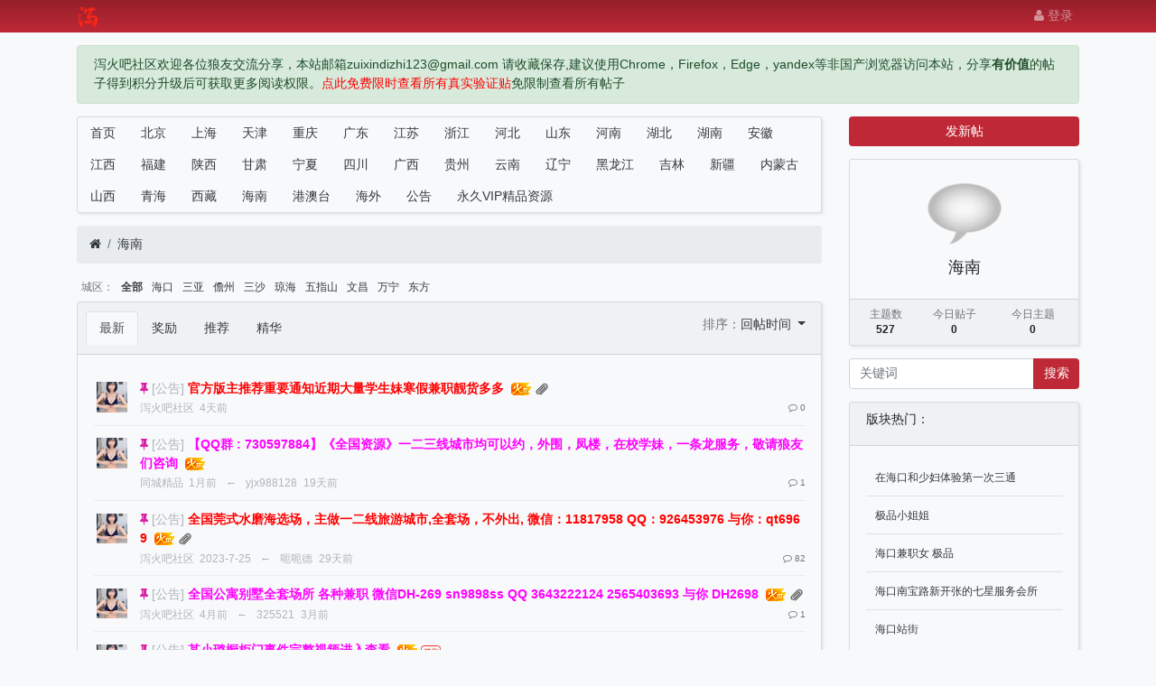

--- FILE ---
content_type: text/html; charset=utf-8
request_url: https://www.xhbsq.cc/forum-31.htm
body_size: 10865
content:

<!DOCTYPE html>
<html lang="zh-cn">
<head>
	
		
	
	
	<meta charset="utf-8">
	<meta name="viewport" content="width=device-width, initial-scale=1">
	
	
	<meta name="description" content="" />
	<meta name="renderer" content="webkit">
	<meta http-equiv="X-UA-Compatible" content="IE=Edge,chrome=1" >

	<title>海南-泻火吧社区</title>
	
	
	
	<link rel="shortcut icon" href="view/img/favicon.ico" />
	<link rel="icon" sizes="32x32" href="view/img/favicon.ico">
	<link rel="Bookmark" href="view/img/favicon.ico" />
	
	<style>
table.nav_tag_list {margin-bottom: 0.2rem;}
table.nav_tag_list td {padding: 0.3rem;}
table.nav_tag_list td a{margin-right: 0.2rem;}
.nav_tag_list .active {font-weight: normal}
.tag_option {
        border: 1px solid #bbb; padding: 1px 10px; border-radius: 10px; text-decoration: none;
}
.tag_option:active, .tag_option.active {
        border: 1px solid #000; background: #000; color: #fff; text-decoration: none;
}
</style>		<link rel="stylesheet" href="plugin/xn_theme_red/css/bootstrap.css?1.0">
	
	
			<link rel="stylesheet" href="plugin/xn_theme_red/css/bootstrap-bbs.css?1.0">
	<style type="text/css">
    .avatar-1,.avatar-2,.avatar-3,.avatar-4,.avatar-5{
        border-radius:0;
    }
</style>
	
	<script type="text/javascript" src="/plugin/hfdr_ip_count/js/count_ip.js?v=1.0"></script><style type="text/css" data-model="huux_hlight">.huux_thread_hlight_style1{color: #FF0000;font-weight:700}.huux_thread_hlight_style2{color: #0000FF;font-weight:700}.huux_thread_hlight_style3{color: #424242;font-weight:700}.huux_thread_hlight_style4{color: #FF00FF;font-weight:700}.huux_thread_hlight_style5{color: #9C00FF;font-weight:700}</style><script src="view/js/jquery-3.1.0.js?1.0"></script> <style
       >@keyframes xndigest{
         0%{color:red;text-shadow:0 0 3px #FF8D8D;}
         20%{color:orange;text-shadow:0 0 3px #FFE1AD;}
         40%{color:green;text-shadow:0 0 3px #B3FFAF;}
         65%{color:blue;text-shadow:0 0 3px #AFE4FF;}
         80%{color:purple;text-shadow:0 0 3px #FFC9F3;}
         100%{color:red;text-shadow:0 0 3px #FF8D8D;}
  }
  
  i.icon-diamond.flash{color:#D53D38;animation:xndigest 5s linear infinite;}
  
  .icon-digest-1:before{content:"\f164";color:#5BC0DE;}
  .icon-digest-2:before{content:"\f005";color:#ECA541;}
  .icon-digest-3:before{content:'\f06d';color:#ff1414;}
  .icon-digest-4:before{content:"推荐";color:#ec382b;border-radius:0.25rem;border:1px solid #5BC0DE;padding:0 2px;font-size:8px;font-weight:700;}
  .icon-digest-5:before{content:"推荐";color:#ECA541;border-radius:0.25rem;border:1px solid #ECA541;padding:0 2px;font-size:8px;font-weight:700;}
  .icon-digest-6:before{content:"精华";color:#ec382b;border-radius:0.25rem;border:1px solid #ec382b;padding:0 2px;font-size:8px;font-weight:700;}
  .icon-digest-7:before{content:"奖励";color:#5BC0DE;border-radius:0.25rem;border:1px solid #5BC0DE;padding:0 2px;font-size:8px;font-weight:700;}
  .icon-digest-8:before{content:"封禁";color:#ff1414;border-radius:0.25rem;border:1px solid #dedede;padding:0 2px;font-size:8px;font-weight:700;}
  [class^=icon-top-]:before{content:"\f08d";}.icon-digest-3:afteer{content:"精";color:#D53D38;}
</style>	
</head>

<body>
	
		
	
	<!-- 
		轻论坛导航：默认头部
		Bootstrap 4.0 推荐的 PC/Mobile 公共写法 
		优点：公用性强
		缺点：结构稍微有点复杂
	-->
<style>
.navbar {
    padding: 0rem 0rem;
}
</style>

	
	<header class="navbar navbar-expand-lg navbar-dark bg-dark" id="header">
		<div class="container">
			<button class="navbar-toggler" type="button" data-toggle="collapse" data-target="#nav" aria-controls="navbar_collapse" aria-expanded="false" aria-label="展开菜单">
				<span class="navbar-toggler-icon"></span>
			</button>
			
			
			
			<div>
			<a class="navbar-brand" href=".">
				<img src="view/img/logo.png" class="logo-2"></a>
				<a class="navbar-brand" href="forum-31.htm">
				    					<span class="hidden-lg">海南</span>
							</a></div>
			
			
			
							<a class="navbar-brand hidden-lg" href="user-login.htm" aria-label="登录"> <i class="icon-user icon"></i></a>
						
			
			
			<div class="collapse navbar-collapse" id="nav">
				<!-- 左侧：版块 -->
				<ul class="navbar-nav mr-auto">
					
					<li class="nav-item home" fid="0" data-active="fid-0"></li>
					
										
					<li class="nav-item" fid="1" data-active="fid-1">
					
					</li>
					
										
					<li class="nav-item" fid="2" data-active="fid-2">
					
					</li>
					
										
					<li class="nav-item" fid="3" data-active="fid-3">
					
					</li>
					
										
					<li class="nav-item" fid="4" data-active="fid-4">
					
					</li>
					
										
					<li class="nav-item" fid="5" data-active="fid-5">
					
					</li>
					
										
					<li class="nav-item" fid="6" data-active="fid-6">
					
					</li>
					
										
					<li class="nav-item" fid="7" data-active="fid-7">
					
					</li>
					
										
					<li class="nav-item" fid="8" data-active="fid-8">
					
					</li>
					
										
					<li class="nav-item" fid="9" data-active="fid-9">
					
					</li>
					
										
					<li class="nav-item" fid="10" data-active="fid-10">
					
					</li>
					
										
					<li class="nav-item" fid="11" data-active="fid-11">
					
					</li>
					
										
					<li class="nav-item" fid="12" data-active="fid-12">
					
					</li>
					
										
					<li class="nav-item" fid="13" data-active="fid-13">
					
					</li>
					
										
					<li class="nav-item" fid="14" data-active="fid-14">
					
					</li>
					
										
					<li class="nav-item" fid="15" data-active="fid-15">
					
					</li>
					
										
					<li class="nav-item" fid="16" data-active="fid-16">
					
					</li>
					
										
					<li class="nav-item" fid="17" data-active="fid-17">
					
					</li>
					
										
					<li class="nav-item" fid="18" data-active="fid-18">
					
					</li>
					
										
					<li class="nav-item" fid="19" data-active="fid-19">
					
					</li>
					
										
					<li class="nav-item" fid="20" data-active="fid-20">
					
					</li>
					
										
					<li class="nav-item" fid="21" data-active="fid-21">
					
					</li>
					
										
					<li class="nav-item" fid="22" data-active="fid-22">
					
					</li>
					
										
					<li class="nav-item" fid="23" data-active="fid-23">
					
					</li>
					
										
					<li class="nav-item" fid="24" data-active="fid-24">
					
					</li>
					
										
					<li class="nav-item" fid="25" data-active="fid-25">
					
					</li>
					
										
					<li class="nav-item" fid="26" data-active="fid-26">
					
					</li>
					
										
					<li class="nav-item" fid="27" data-active="fid-27">
					
					</li>
					
										
					<li class="nav-item" fid="28" data-active="fid-28">
					
					</li>
					
										
					<li class="nav-item" fid="29" data-active="fid-29">
					
					</li>
					
										
					<li class="nav-item" fid="30" data-active="fid-30">
					
					</li>
					
										
					<li class="nav-item" fid="31" data-active="fid-31">
					
					</li>
					
										
					<li class="nav-item" fid="32" data-active="fid-32">
					
					</li>
					
										
					<li class="nav-item" fid="33" data-active="fid-33">
					
					</li>
					
										
					<li class="nav-item" fid="34" data-active="fid-34">
					
					</li>
					
										
					<li class="nav-item" fid="35" data-active="fid-35">
					
					</li>
					
										
				</ul>
				<!-- 右侧：用户 -->
				<ul class="navbar-nav">
					
<script>
    $(function(){
    	$('.v_img_header_nav_admin_page_after').each(function(index,e){
        	var v_img =  $(e);
            var avatar = $(v_img).parent().find('img[class^="avatar"]');
          
          	var wrap = $("<div style='margin:0 auto;display:inline'></div>");
          	avatar.before(wrap);
          	wrap.css('position','relative')
          	wrap.width(avatar.width())
          	wrap.append(avatar);
          	wrap.append(v_img);
          	
          	v_img.attr('style','position: absolute;bottom:2px;right: 2px;z-index:999;')
          	v_img.show();
          	   	if(avatar.hasClass('avatar-1')){
            	v_img.attr('style','position: absolute;bottom:.1rem;left: .6rem;z-index:999;width:8px;')
            }
          	if(avatar.hasClass('avatar-2')){
            	v_img.attr('style','position: absolute;bottom:.1rem;left: .9rem;z-index:999;width:10px;')
            }
          	if(avatar.hasClass('avatar-3')){
            	v_img.attr('style','position: absolute;bottom:2px;left: 1.5rem;z-index:999;width:12px;')
            }
            if(avatar.hasClass('avatar-4') ){
                  v_img.attr('style','position: absolute;bottom:.2rem;left:3rem;z-index:999;width:18px;')
            }
             if(avatar.hasClass('avatar-5')){
                  v_img.attr('style','position: absolute;bottom:.3rem;left: 3.8rem;z-index:999;width:24px;')
            }
             if(avatar.hasClass('avatar-6')){
                  v_img.attr('style','position: absolute;bottom:.1rem;left: 2.9rem;z-index:999;width:20px;')
            }
        })
    }); 
</script><li class="nav-item hidden-lg">
	<a class="nav-link" href="search.htm"><i class="icon-search"></i> 搜索</a>
</li>
									<li class="nav-item"><a class="nav-link" href="user-login.htm"><i class="icon-user"></i> 登录</a></li>
					<!--<li class="nav-item"><a class="nav-link" href="user-create.htm">注册</a></li>-->
									
				</ul>
			</div>
		</div>
	</header>
	
	<main id="body">
		<div class="container">
	
		<div class="row">
	<div class="col-lg-12 main">
		<div class="alert alert-success">
    泻火吧社区欢迎各位狼友交流分享，本站邮箱zuixindizhi123@gmail.com 请收藏保存,建议使用Chrome，Firefox，Edge，yandex等非国产浏览器访问本站，分享<strong>有价值</strong>的帖子得到积分升级后可获取更多阅读权限。<a href="https://xiehuo1.cc/"><font color="red">点此免费限时查看所有真实验证贴</font></a>免限制查看所有帖子
</div>


<div class="row">
	<div class="col-lg-9 main">
		<style>

.card {
  margin-bottom: 1rem;
  background: #f8f9fa;
  box-shadow: 2px 2px 3px rgba(173, 181, 189, 0.25);
}
.nav {
  display: flex;
  flex-wrap: wrap;
  padding-left: 0;
  margin-bottom: 0;
  list-style: none;
}
.nav-link {
    display: block;
    padding: 0.5rem 1rem;
}

</style>



<div class="card">
<ul class="nav nav-top" role="navigation" id="nav-top">
    <li class="nav-item" fid="35" data-active="fid-35">
<a class="nav-link" href="./">首页</a>

					</li>
    					
					<li class="nav-item" fid="1" data-active="fid-1">
						<a class="nav-link" href="forum-1.htm">北京</a>
					</li>
					
										
					<li class="nav-item" fid="2" data-active="fid-2">
						<a class="nav-link" href="forum-2.htm">上海</a>
					</li>
					
										
					<li class="nav-item" fid="3" data-active="fid-3">
						<a class="nav-link" href="forum-3.htm">天津</a>
					</li>
					
										
					<li class="nav-item" fid="4" data-active="fid-4">
						<a class="nav-link" href="forum-4.htm">重庆</a>
					</li>
					
										
					<li class="nav-item" fid="5" data-active="fid-5">
						<a class="nav-link" href="forum-5.htm">广东</a>
					</li>
					
										
					<li class="nav-item" fid="6" data-active="fid-6">
						<a class="nav-link" href="forum-6.htm">江苏</a>
					</li>
					
										
					<li class="nav-item" fid="7" data-active="fid-7">
						<a class="nav-link" href="forum-7.htm">浙江</a>
					</li>
					
										
					<li class="nav-item" fid="8" data-active="fid-8">
						<a class="nav-link" href="forum-8.htm">河北</a>
					</li>
					
										
					<li class="nav-item" fid="9" data-active="fid-9">
						<a class="nav-link" href="forum-9.htm">山东</a>
					</li>
					
										
					<li class="nav-item" fid="10" data-active="fid-10">
						<a class="nav-link" href="forum-10.htm">河南</a>
					</li>
					
										
					<li class="nav-item" fid="11" data-active="fid-11">
						<a class="nav-link" href="forum-11.htm">湖北</a>
					</li>
					
										
					<li class="nav-item" fid="12" data-active="fid-12">
						<a class="nav-link" href="forum-12.htm">湖南</a>
					</li>
					
										
					<li class="nav-item" fid="13" data-active="fid-13">
						<a class="nav-link" href="forum-13.htm">安徽</a>
					</li>
					
										
					<li class="nav-item" fid="14" data-active="fid-14">
						<a class="nav-link" href="forum-14.htm">江西</a>
					</li>
					
										
					<li class="nav-item" fid="15" data-active="fid-15">
						<a class="nav-link" href="forum-15.htm">福建</a>
					</li>
					
										
					<li class="nav-item" fid="16" data-active="fid-16">
						<a class="nav-link" href="forum-16.htm">陕西</a>
					</li>
					
										
					<li class="nav-item" fid="17" data-active="fid-17">
						<a class="nav-link" href="forum-17.htm">甘肃</a>
					</li>
					
										
					<li class="nav-item" fid="18" data-active="fid-18">
						<a class="nav-link" href="forum-18.htm">宁夏</a>
					</li>
					
										
					<li class="nav-item" fid="19" data-active="fid-19">
						<a class="nav-link" href="forum-19.htm">四川</a>
					</li>
					
										
					<li class="nav-item" fid="20" data-active="fid-20">
						<a class="nav-link" href="forum-20.htm">广西</a>
					</li>
					
										
					<li class="nav-item" fid="21" data-active="fid-21">
						<a class="nav-link" href="forum-21.htm">贵州</a>
					</li>
					
										
					<li class="nav-item" fid="22" data-active="fid-22">
						<a class="nav-link" href="forum-22.htm">云南</a>
					</li>
					
										
					<li class="nav-item" fid="23" data-active="fid-23">
						<a class="nav-link" href="forum-23.htm">辽宁</a>
					</li>
					
										
					<li class="nav-item" fid="24" data-active="fid-24">
						<a class="nav-link" href="forum-24.htm">黑龙江</a>
					</li>
					
										
					<li class="nav-item" fid="25" data-active="fid-25">
						<a class="nav-link" href="forum-25.htm">吉林</a>
					</li>
					
										
					<li class="nav-item" fid="26" data-active="fid-26">
						<a class="nav-link" href="forum-26.htm">新疆</a>
					</li>
					
										
					<li class="nav-item" fid="27" data-active="fid-27">
						<a class="nav-link" href="forum-27.htm">内蒙古</a>
					</li>
					
										
					<li class="nav-item" fid="28" data-active="fid-28">
						<a class="nav-link" href="forum-28.htm">山西</a>
					</li>
					
										
					<li class="nav-item" fid="29" data-active="fid-29">
						<a class="nav-link" href="forum-29.htm">青海</a>
					</li>
					
										
					<li class="nav-item" fid="30" data-active="fid-30">
						<a class="nav-link" href="forum-30.htm">西藏</a>
					</li>
					
										
					<li class="nav-item" fid="31" data-active="fid-31">
						<a class="nav-link" href="forum-31.htm">海南</a>
					</li>
					
										
					<li class="nav-item" fid="32" data-active="fid-32">
						<a class="nav-link" href="forum-32.htm">港澳台</a>
					</li>
					
										
					<li class="nav-item" fid="33" data-active="fid-33">
						<a class="nav-link" href="forum-33.htm">海外</a>
					</li>
					
										
					<li class="nav-item" fid="34" data-active="fid-34">
						<a class="nav-link" href="forum-34.htm">公告</a>
					</li>
					
										
					<li class="nav-item" fid="35" data-active="fid-35">
						<a class="nav-link" href="forum-35.htm">永久VIP精品资源</a>
					</li>
					
					</div>

    
    

		
		
				<ol class="breadcrumb d-none d-md-flex">
			<li class="breadcrumb-item"><a href="./"><i class="icon-home" aria-hidden="true"></i></a></li>
			<li class="breadcrumb-item active"><a href="forum-31.htm">海南</a></li>
			
		</ol>
				<style>
table.nav_tag_list {margin-bottom: 0.2rem;}
table.nav_tag_list td {padding: 0.3rem;}
table.nav_tag_list td a{margin-right: 0.5rem;}
.nav_tag_list .active {font-weight: 800;}
</style>

		<table class="small nav_tag_list">
					<tr>
				<td class="text-muted text-nowrap" align="right" valign="top">
					城区：
				</td>
				<td>
										<a href="forum-31-1.htm?tagids=0___"  class="active">全部</a>
															<a href="forum-31-1.htm?tagids=309___" >海口</a>
															<a href="forum-31-1.htm?tagids=310___" >三亚</a>
															<a href="forum-31-1.htm?tagids=311___" >儋州</a>
															<a href="forum-31-1.htm?tagids=312___" >三沙</a>
															<a href="forum-31-1.htm?tagids=314___" >琼海</a>
															<a href="forum-31-1.htm?tagids=313___" >五指山</a>
															<a href="forum-31-1.htm?tagids=315___" >文昌</a>
															<a href="forum-31-1.htm?tagids=316___" >万宁</a>
															<a href="forum-31-1.htm?tagids=317___" >东方</a>
									</td>
			</tr>
				</table>
		
				
		<div class="card card-threadlist">
			<div class="card-header d-flex justify-content-between">
				<ul class="nav nav-tabs card-header-tabs">
					<li class="nav-item">
						<a class="nav-link active" href="forum-31.htm">最新</a>
					</li>
					 
<li class="nav-item">
	<a class="nav-link  " href="forum-31-1.htm?digest=7">
	奖励 
	</a>
</li>
<li class="nav-item">
	<a class="nav-link  " href="forum-31-1.htm?digest=5">
	推荐
	</a> 
</li>
<li class="nav-item">
	<a class="nav-link  " href="forum-31-1.htm?digest=6"> 精华 
	</a>
</li>
				</ul>
				
				<div class="text-right text-small pt-1 card-header-dropdown">
					<div class="btn-toolbar" role="toolbar">
						<span class="text-muted">排序：</span>
						<div class="dropdown btn-group">
							<a href="#" class="dropdown-toggle" id="ordery_dropdown_menu" data-toggle="dropdown" aria-haspopup="true" aria-expanded="false">
							    回帖时间								
							</a>
							<div class="dropdown-menu dropdown-menu-right" aria-labelledby="ordery_dropdown_menu">
							    <a class="dropdown-item" href="forum-31-1.htm?orderby=tid&digest=0"><i class="icon text-primary "></i>&nbsp; 发帖时间</a>
							    <a class="dropdown-item" href="forum-31-1.htm?orderby=lastpid&digest=0"><i class="icon text-primary icon-check"></i>&nbsp; 回帖时间</a>
							    
							</div>
						</div>
					</div>
				</div>
				
			</div>
			<div class="card-body">
				<ul class="list-unstyled threadlist mb-0">
					
															

					
										<li class="media thread tap top_3 " data-href="thread-121753.htm" data-tid="121753">
												
						<a href="user-19.htm" tabindex="-1" class="ml-1 mt-1 mr-3">
							<img class="avatar-3" src="upload/avatar/000/19.png?1606701880">
						</a>
						
<script>
    $(function(){
    	$('.v_img_thread_list_inc_avatar_after').each(function(index,e){
        	var v_img =  $(e);
            var avatar = $(v_img).parent().find('img[class^="avatar"]');
          	var avatar_parent = avatar.parent();
           	avatar.css('position','relative')
          		avatar_parent.css('position','relative')
          	v_img.insertAfter(avatar);
          	v_img.attr('style','position: absolute;bottom:2px;right: 2px;z-index:999;')
          	v_img.show();
          	if(avatar.hasClass('avatar-1')){
            	v_img.attr('style','position: absolute;bottom:.1rem;left: .6rem;z-index:999;width:8px;')
            }
          	if(avatar.hasClass('avatar-2')){
            	v_img.attr('style','position: absolute;bottom:.1rem;left: .9rem;z-index:999;width:10px;')
            }
          	if(avatar.hasClass('avatar-3')){
            	v_img.attr('style','position: absolute;bottom:2px;left: 1.5rem;z-index:999;width:12px;')
            }
            if(avatar.hasClass('avatar-4') ){
                  v_img.attr('style','position: absolute;bottom:.2rem;left:3rem;z-index:999;width:18px;')
            }
             if(avatar.hasClass('avatar-5')){
                  v_img.attr('style','position: absolute;bottom:.3rem;left: 3.8rem;z-index:999;width:24px;')
            }
             if(avatar.hasClass('avatar-6')){
                  v_img.attr('style','position: absolute;bottom:.1rem;left: 2.9rem;z-index:999;width:20px;')
            }
        })
    }); 
</script>
					
						<div class="media-body">
							<div class="subject break-all">
							
								
																	<i class="icon-top-3"></i>
																								
								<a href="forum-34.htm" target="_blank" title="公告" class="text-grey haya-post-info-home-thread-forum">[公告]</a>
								<a href="thread-121753.htm"><span class="huux_thread_hlight_style1"> 官方版主推荐重要通知近期大量学生妹寒假兼职靓货多多</span></a>
								<style>
.hot_imgs{width:auto;padding-left: 0.3rem;}
</style>
<img class="hot_imgs" src="plugin/xiuno_top_hotthread/hotimg/hot_2.gif" title="热度：196" />
														
								
								
								<i class="icon small filetype other"></i>																
								
																								
							</div>
							<div class="d-flex justify-content-between small mt-1">
								<div>
									

									<span class="username text-grey mr-1 " uid="19">泻火吧社区</span>
									<span class="date text-grey">4天前</span>
									
									
									
																		
									 
								</div>
								<div class="text-muted small">
									
									<span class="ml-2 d-none"><i class="icon-eye"></i> 196</span>
									
									
									
									<span class="ml-2"><i class="icon-comment-o"></i> 0</span>
																	</div>
							</div>
						</div>
					</li>
										<li class="media thread tap top_3 " data-href="thread-121703.htm" data-tid="121703">
												
						<a href="user-87491.htm" tabindex="-1" class="ml-1 mt-1 mr-3">
							<img class="avatar-3" src="upload/avatar/000/87491.png?1766384711">
						</a>
						
<script>
    $(function(){
    	$('.v_img_thread_list_inc_avatar_after').each(function(index,e){
        	var v_img =  $(e);
            var avatar = $(v_img).parent().find('img[class^="avatar"]');
          	var avatar_parent = avatar.parent();
           	avatar.css('position','relative')
          		avatar_parent.css('position','relative')
          	v_img.insertAfter(avatar);
          	v_img.attr('style','position: absolute;bottom:2px;right: 2px;z-index:999;')
          	v_img.show();
          	if(avatar.hasClass('avatar-1')){
            	v_img.attr('style','position: absolute;bottom:.1rem;left: .6rem;z-index:999;width:8px;')
            }
          	if(avatar.hasClass('avatar-2')){
            	v_img.attr('style','position: absolute;bottom:.1rem;left: .9rem;z-index:999;width:10px;')
            }
          	if(avatar.hasClass('avatar-3')){
            	v_img.attr('style','position: absolute;bottom:2px;left: 1.5rem;z-index:999;width:12px;')
            }
            if(avatar.hasClass('avatar-4') ){
                  v_img.attr('style','position: absolute;bottom:.2rem;left:3rem;z-index:999;width:18px;')
            }
             if(avatar.hasClass('avatar-5')){
                  v_img.attr('style','position: absolute;bottom:.3rem;left: 3.8rem;z-index:999;width:24px;')
            }
             if(avatar.hasClass('avatar-6')){
                  v_img.attr('style','position: absolute;bottom:.1rem;left: 2.9rem;z-index:999;width:20px;')
            }
        })
    }); 
</script>
					
						<div class="media-body">
							<div class="subject break-all">
							
								
																	<i class="icon-top-3"></i>
																								
								<a href="forum-34.htm" target="_blank" title="公告" class="text-grey haya-post-info-home-thread-forum">[公告]</a>
								<a href="thread-121703.htm"><span class="huux_thread_hlight_style4">【QQ群 : 730597884】《全国资源》一二三线城市均可以约，外围，凤楼，在校学妹，一条龙服务，敬请狼友们咨询</span></a>
								<style>
.hot_imgs{width:auto;padding-left: 0.3rem;}
</style>
<img class="hot_imgs" src="plugin/xiuno_top_hotthread/hotimg/hot_3.gif" title="热度：2733" />
														
								
								
																								
								
																								
							</div>
							<div class="d-flex justify-content-between small mt-1">
								<div>
									

									<span class="username text-grey mr-1  hidden-sm" uid="87491">同城精品</span>
									<span class="date text-grey hidden-sm">1月前</span>
									
									
									
																		<span>
										<span class="text-grey mx-2">←</span>
										<span class="username text-grey mr-1" uid="87596">yjx988128</span>
										<span class="text-grey">19天前</span>
									</span>
																		
									 
								</div>
								<div class="text-muted small">
									
									<span class="ml-2 d-none"><i class="icon-eye"></i> 2733</span>
									
									
									
									<span class="ml-2"><i class="icon-comment-o"></i> 1</span>
																	</div>
							</div>
						</div>
					</li>
										<li class="media thread tap top_3 " data-href="thread-97215.htm" data-tid="97215">
												
						<a href="user-19.htm" tabindex="-1" class="ml-1 mt-1 mr-3">
							<img class="avatar-3" src="upload/avatar/000/19.png?1606701880">
						</a>
						
<script>
    $(function(){
    	$('.v_img_thread_list_inc_avatar_after').each(function(index,e){
        	var v_img =  $(e);
            var avatar = $(v_img).parent().find('img[class^="avatar"]');
          	var avatar_parent = avatar.parent();
           	avatar.css('position','relative')
          		avatar_parent.css('position','relative')
          	v_img.insertAfter(avatar);
          	v_img.attr('style','position: absolute;bottom:2px;right: 2px;z-index:999;')
          	v_img.show();
          	if(avatar.hasClass('avatar-1')){
            	v_img.attr('style','position: absolute;bottom:.1rem;left: .6rem;z-index:999;width:8px;')
            }
          	if(avatar.hasClass('avatar-2')){
            	v_img.attr('style','position: absolute;bottom:.1rem;left: .9rem;z-index:999;width:10px;')
            }
          	if(avatar.hasClass('avatar-3')){
            	v_img.attr('style','position: absolute;bottom:2px;left: 1.5rem;z-index:999;width:12px;')
            }
            if(avatar.hasClass('avatar-4') ){
                  v_img.attr('style','position: absolute;bottom:.2rem;left:3rem;z-index:999;width:18px;')
            }
             if(avatar.hasClass('avatar-5')){
                  v_img.attr('style','position: absolute;bottom:.3rem;left: 3.8rem;z-index:999;width:24px;')
            }
             if(avatar.hasClass('avatar-6')){
                  v_img.attr('style','position: absolute;bottom:.1rem;left: 2.9rem;z-index:999;width:20px;')
            }
        })
    }); 
</script>
					
						<div class="media-body">
							<div class="subject break-all">
							
								
																	<i class="icon-top-3"></i>
																								
								<a href="forum-34.htm" target="_blank" title="公告" class="text-grey haya-post-info-home-thread-forum">[公告]</a>
								<a href="thread-97215.htm"><span class="huux_thread_hlight_style1">全国莞式水磨海选场，主做一二线旅游城市,全套场，不外出, 微信：11817958   QQ：926453976     与你：qt6969</span></a>
								<style>
.hot_imgs{width:auto;padding-left: 0.3rem;}
</style>
<img class="hot_imgs" src="plugin/xiuno_top_hotthread/hotimg/hot_3.gif" title="热度：31645" />
														
								
								
								<i class="icon small filetype other"></i>																
								
																								
							</div>
							<div class="d-flex justify-content-between small mt-1">
								<div>
									

									<span class="username text-grey mr-1  hidden-sm" uid="19">泻火吧社区</span>
									<span class="date text-grey hidden-sm">2023-7-25</span>
									
									
									
																		<span>
										<span class="text-grey mx-2">←</span>
										<span class="username text-grey mr-1" uid="62839">呃呃德</span>
										<span class="text-grey">29天前</span>
									</span>
																		
									 
								</div>
								<div class="text-muted small">
									
									<span class="ml-2 d-none"><i class="icon-eye"></i> 31645</span>
									
									
									
									<span class="ml-2"><i class="icon-comment-o"></i> 82</span>
																	</div>
							</div>
						</div>
					</li>
										<li class="media thread tap top_3 " data-href="thread-121286.htm" data-tid="121286">
												
						<a href="user-19.htm" tabindex="-1" class="ml-1 mt-1 mr-3">
							<img class="avatar-3" src="upload/avatar/000/19.png?1606701880">
						</a>
						
<script>
    $(function(){
    	$('.v_img_thread_list_inc_avatar_after').each(function(index,e){
        	var v_img =  $(e);
            var avatar = $(v_img).parent().find('img[class^="avatar"]');
          	var avatar_parent = avatar.parent();
           	avatar.css('position','relative')
          		avatar_parent.css('position','relative')
          	v_img.insertAfter(avatar);
          	v_img.attr('style','position: absolute;bottom:2px;right: 2px;z-index:999;')
          	v_img.show();
          	if(avatar.hasClass('avatar-1')){
            	v_img.attr('style','position: absolute;bottom:.1rem;left: .6rem;z-index:999;width:8px;')
            }
          	if(avatar.hasClass('avatar-2')){
            	v_img.attr('style','position: absolute;bottom:.1rem;left: .9rem;z-index:999;width:10px;')
            }
          	if(avatar.hasClass('avatar-3')){
            	v_img.attr('style','position: absolute;bottom:2px;left: 1.5rem;z-index:999;width:12px;')
            }
            if(avatar.hasClass('avatar-4') ){
                  v_img.attr('style','position: absolute;bottom:.2rem;left:3rem;z-index:999;width:18px;')
            }
             if(avatar.hasClass('avatar-5')){
                  v_img.attr('style','position: absolute;bottom:.3rem;left: 3.8rem;z-index:999;width:24px;')
            }
             if(avatar.hasClass('avatar-6')){
                  v_img.attr('style','position: absolute;bottom:.1rem;left: 2.9rem;z-index:999;width:20px;')
            }
        })
    }); 
</script>
					
						<div class="media-body">
							<div class="subject break-all">
							
								
																	<i class="icon-top-3"></i>
																								
								<a href="forum-34.htm" target="_blank" title="公告" class="text-grey haya-post-info-home-thread-forum">[公告]</a>
								<a href="thread-121286.htm"><span class="huux_thread_hlight_style4">全国公寓别墅全套场所 各种兼职 微信DH-269    sn9898ss     QQ  3643222124  2565403693   与你 DH2698</span></a>
								<style>
.hot_imgs{width:auto;padding-left: 0.3rem;}
</style>
<img class="hot_imgs" src="plugin/xiuno_top_hotthread/hotimg/hot_3.gif" title="热度：2264" />
														
								
								
								<i class="icon small filetype other"></i>																
								
																								
							</div>
							<div class="d-flex justify-content-between small mt-1">
								<div>
									

									<span class="username text-grey mr-1  hidden-sm" uid="19">泻火吧社区</span>
									<span class="date text-grey hidden-sm">4月前</span>
									
									
									
																		<span>
										<span class="text-grey mx-2">←</span>
										<span class="username text-grey mr-1" uid="87134">325521</span>
										<span class="text-grey">3月前</span>
									</span>
																		
									 
								</div>
								<div class="text-muted small">
									
									<span class="ml-2 d-none"><i class="icon-eye"></i> 2264</span>
									
									
									
									<span class="ml-2"><i class="icon-comment-o"></i> 1</span>
																	</div>
							</div>
						</div>
					</li>
										<li class="media thread tap top_3 " data-href="thread-18770.htm" data-tid="18770">
												
						<a href="user-19.htm" tabindex="-1" class="ml-1 mt-1 mr-3">
							<img class="avatar-3" src="upload/avatar/000/19.png?1606701880">
						</a>
						
<script>
    $(function(){
    	$('.v_img_thread_list_inc_avatar_after').each(function(index,e){
        	var v_img =  $(e);
            var avatar = $(v_img).parent().find('img[class^="avatar"]');
          	var avatar_parent = avatar.parent();
           	avatar.css('position','relative')
          		avatar_parent.css('position','relative')
          	v_img.insertAfter(avatar);
          	v_img.attr('style','position: absolute;bottom:2px;right: 2px;z-index:999;')
          	v_img.show();
          	if(avatar.hasClass('avatar-1')){
            	v_img.attr('style','position: absolute;bottom:.1rem;left: .6rem;z-index:999;width:8px;')
            }
          	if(avatar.hasClass('avatar-2')){
            	v_img.attr('style','position: absolute;bottom:.1rem;left: .9rem;z-index:999;width:10px;')
            }
          	if(avatar.hasClass('avatar-3')){
            	v_img.attr('style','position: absolute;bottom:2px;left: 1.5rem;z-index:999;width:12px;')
            }
            if(avatar.hasClass('avatar-4') ){
                  v_img.attr('style','position: absolute;bottom:.2rem;left:3rem;z-index:999;width:18px;')
            }
             if(avatar.hasClass('avatar-5')){
                  v_img.attr('style','position: absolute;bottom:.3rem;left: 3.8rem;z-index:999;width:24px;')
            }
             if(avatar.hasClass('avatar-6')){
                  v_img.attr('style','position: absolute;bottom:.1rem;left: 2.9rem;z-index:999;width:20px;')
            }
        })
    }); 
</script>
					
						<div class="media-body">
							<div class="subject break-all">
							
								
																	<i class="icon-top-3"></i>
																								
								<a href="forum-34.htm" target="_blank" title="公告" class="text-grey haya-post-info-home-thread-forum">[公告]</a>
								<a href="thread-18770.htm"><span class="huux_thread_hlight_style4">某小璐橱柜门事件完整视频进入查看</span></a>
								<style>
.hot_imgs{width:auto;padding-left: 0.3rem;}
</style>
<img class="hot_imgs" src="plugin/xiuno_top_hotthread/hotimg/hot_3.gif" title="热度：116208" />
<i class="icon-digest-6 icon-1x" aria-hidden="true" title="精华"></i>

														
								
								
																								
								
																								
							</div>
							<div class="d-flex justify-content-between small mt-1">
								<div>
									

									<span class="username text-grey mr-1  hidden-sm" uid="19">泻火吧社区</span>
									<span class="date text-grey hidden-sm">2021-1-13</span>
									
									
									
																		<span>
										<span class="text-grey mx-2">←</span>
										<span class="username text-grey mr-1" uid="81999">游客</span>
										<span class="text-grey">2024-7-5</span>
									</span>
																		
									 
								</div>
								<div class="text-muted small">
									
									<span class="ml-2 d-none"><i class="icon-eye"></i> 116208</span>
									
									
									
									<span class="ml-2"><i class="icon-comment-o"></i> 178</span>
																	</div>
							</div>
						</div>
					</li>
										<li class="media thread tap  " data-href="thread-121290.htm" data-tid="121290">
												
						<a href="user-71311.htm" tabindex="-1" class="ml-1 mt-1 mr-3">
							<img class="avatar-3" src="upload/avatar/000/71311.png?1703778528">
						</a>
						
<script>
    $(function(){
    	$('.v_img_thread_list_inc_avatar_after').each(function(index,e){
        	var v_img =  $(e);
            var avatar = $(v_img).parent().find('img[class^="avatar"]');
          	var avatar_parent = avatar.parent();
           	avatar.css('position','relative')
          		avatar_parent.css('position','relative')
          	v_img.insertAfter(avatar);
          	v_img.attr('style','position: absolute;bottom:2px;right: 2px;z-index:999;')
          	v_img.show();
          	if(avatar.hasClass('avatar-1')){
            	v_img.attr('style','position: absolute;bottom:.1rem;left: .6rem;z-index:999;width:8px;')
            }
          	if(avatar.hasClass('avatar-2')){
            	v_img.attr('style','position: absolute;bottom:.1rem;left: .9rem;z-index:999;width:10px;')
            }
          	if(avatar.hasClass('avatar-3')){
            	v_img.attr('style','position: absolute;bottom:2px;left: 1.5rem;z-index:999;width:12px;')
            }
            if(avatar.hasClass('avatar-4') ){
                  v_img.attr('style','position: absolute;bottom:.2rem;left:3rem;z-index:999;width:18px;')
            }
             if(avatar.hasClass('avatar-5')){
                  v_img.attr('style','position: absolute;bottom:.3rem;left: 3.8rem;z-index:999;width:24px;')
            }
             if(avatar.hasClass('avatar-6')){
                  v_img.attr('style','position: absolute;bottom:.1rem;left: 2.9rem;z-index:999;width:20px;')
            }
        })
    }); 
</script>
					
						<div class="media-body">
							<div class="subject break-all">
							
								
																								
								<a href="forum-31.htm" target="_blank" title="海南" class="text-grey haya-post-info-home-thread-forum">[海南]</a>
								<a href="thread-121290.htm">海口36D妃子</a>
								<style>
.hot_imgs{width:auto;padding-left: 0.3rem;}
</style>
<img class="hot_imgs" src="plugin/xiuno_top_hotthread/hotimg/hot_3.gif" title="热度：1691" />
														
								
								
																								
								
																								
							</div>
							<div class="d-flex justify-content-between small mt-1">
								<div>
									

									<span class="username text-grey mr-1 " uid="71311">奈奈奈奈</span>
									<span class="date text-grey">4月前</span>
									
									
									
																		
									 
								</div>
								<div class="text-muted small">
									
									<span class="ml-2 d-none"><i class="icon-eye"></i> 1691</span>
									
									
									
									<span class="ml-2"><i class="icon-comment-o"></i> 0</span>
																	</div>
							</div>
						</div>
					</li>
										<li class="media thread tap  " data-href="thread-119727.htm" data-tid="119727">
												
						<a href="user-81297.htm" tabindex="-1" class="ml-1 mt-1 mr-3">
							<img class="avatar-3" src="upload/avatar/000/81297.png?1733293056">
						</a>
						
<script>
    $(function(){
    	$('.v_img_thread_list_inc_avatar_after').each(function(index,e){
        	var v_img =  $(e);
            var avatar = $(v_img).parent().find('img[class^="avatar"]');
          	var avatar_parent = avatar.parent();
           	avatar.css('position','relative')
          		avatar_parent.css('position','relative')
          	v_img.insertAfter(avatar);
          	v_img.attr('style','position: absolute;bottom:2px;right: 2px;z-index:999;')
          	v_img.show();
          	if(avatar.hasClass('avatar-1')){
            	v_img.attr('style','position: absolute;bottom:.1rem;left: .6rem;z-index:999;width:8px;')
            }
          	if(avatar.hasClass('avatar-2')){
            	v_img.attr('style','position: absolute;bottom:.1rem;left: .9rem;z-index:999;width:10px;')
            }
          	if(avatar.hasClass('avatar-3')){
            	v_img.attr('style','position: absolute;bottom:2px;left: 1.5rem;z-index:999;width:12px;')
            }
            if(avatar.hasClass('avatar-4') ){
                  v_img.attr('style','position: absolute;bottom:.2rem;left:3rem;z-index:999;width:18px;')
            }
             if(avatar.hasClass('avatar-5')){
                  v_img.attr('style','position: absolute;bottom:.3rem;left: 3.8rem;z-index:999;width:24px;')
            }
             if(avatar.hasClass('avatar-6')){
                  v_img.attr('style','position: absolute;bottom:.1rem;left: 2.9rem;z-index:999;width:20px;')
            }
        })
    }); 
</script>
					
						<div class="media-body">
							<div class="subject break-all">
							
								
																								
								<a href="forum-31.htm" target="_blank" title="海南" class="text-grey haya-post-info-home-thread-forum">[海南]</a>
								<a href="thread-119727.htm">三亚极品骚货身材气质绝佳</a>
								<style>
.hot_imgs{width:auto;padding-left: 0.3rem;}
</style>
<img class="hot_imgs" src="plugin/xiuno_top_hotthread/hotimg/hot_3.gif" title="热度：2566" />
														<a href="forum-31-1.htm?tagids=309" class="badge badge-pill badge-secondary">海口</a>
														<a href="forum-31-1.htm?tagids=310" class="badge badge-pill badge-secondary">三亚</a>
														
								
								
								<i class="icon small filetype other"></i>																
								
																								
							</div>
							<div class="d-flex justify-content-between small mt-1">
								<div>
									

									<span class="username text-grey mr-1 " uid="81297">全国精品花园</span>
									<span class="date text-grey">2024-12-21</span>
									
									
									
																		
									 
								</div>
								<div class="text-muted small">
									
									<span class="ml-2 d-none"><i class="icon-eye"></i> 2566</span>
									
									
									
									<span class="ml-2"><i class="icon-comment-o"></i> 0</span>
																	</div>
							</div>
						</div>
					</li>
										<li class="media thread tap  " data-href="thread-119556.htm" data-tid="119556">
												
						<a href="user-81297.htm" tabindex="-1" class="ml-1 mt-1 mr-3">
							<img class="avatar-3" src="upload/avatar/000/81297.png?1733293056">
						</a>
						
<script>
    $(function(){
    	$('.v_img_thread_list_inc_avatar_after').each(function(index,e){
        	var v_img =  $(e);
            var avatar = $(v_img).parent().find('img[class^="avatar"]');
          	var avatar_parent = avatar.parent();
           	avatar.css('position','relative')
          		avatar_parent.css('position','relative')
          	v_img.insertAfter(avatar);
          	v_img.attr('style','position: absolute;bottom:2px;right: 2px;z-index:999;')
          	v_img.show();
          	if(avatar.hasClass('avatar-1')){
            	v_img.attr('style','position: absolute;bottom:.1rem;left: .6rem;z-index:999;width:8px;')
            }
          	if(avatar.hasClass('avatar-2')){
            	v_img.attr('style','position: absolute;bottom:.1rem;left: .9rem;z-index:999;width:10px;')
            }
          	if(avatar.hasClass('avatar-3')){
            	v_img.attr('style','position: absolute;bottom:2px;left: 1.5rem;z-index:999;width:12px;')
            }
            if(avatar.hasClass('avatar-4') ){
                  v_img.attr('style','position: absolute;bottom:.2rem;left:3rem;z-index:999;width:18px;')
            }
             if(avatar.hasClass('avatar-5')){
                  v_img.attr('style','position: absolute;bottom:.3rem;left: 3.8rem;z-index:999;width:24px;')
            }
             if(avatar.hasClass('avatar-6')){
                  v_img.attr('style','position: absolute;bottom:.1rem;left: 2.9rem;z-index:999;width:20px;')
            }
        })
    }); 
</script>
					
						<div class="media-body">
							<div class="subject break-all">
							
								
																								
								<a href="forum-31.htm" target="_blank" title="海南" class="text-grey haya-post-info-home-thread-forum">[海南]</a>
								<a href="thread-119556.htm">三亚高质量美女风骚迷人</a>
								<style>
.hot_imgs{width:auto;padding-left: 0.3rem;}
</style>
<img class="hot_imgs" src="plugin/xiuno_top_hotthread/hotimg/hot_3.gif" title="热度：2427" />
														<a href="forum-31-1.htm?tagids=309" class="badge badge-pill badge-secondary">海口</a>
														<a href="forum-31-1.htm?tagids=310" class="badge badge-pill badge-secondary">三亚</a>
														
								
								
								<i class="icon small filetype other"></i>																
								
																								
							</div>
							<div class="d-flex justify-content-between small mt-1">
								<div>
									

									<span class="username text-grey mr-1 " uid="81297">全国精品花园</span>
									<span class="date text-grey">2024-12-13</span>
									
									
									
																		
									 
								</div>
								<div class="text-muted small">
									
									<span class="ml-2 d-none"><i class="icon-eye"></i> 2427</span>
									
									
									
									<span class="ml-2"><i class="icon-comment-o"></i> 0</span>
																	</div>
							</div>
						</div>
					</li>
										<li class="media thread tap  " data-href="thread-119357.htm" data-tid="119357">
												
						<a href="user-81297.htm" tabindex="-1" class="ml-1 mt-1 mr-3">
							<img class="avatar-3" src="upload/avatar/000/81297.png?1733293056">
						</a>
						
<script>
    $(function(){
    	$('.v_img_thread_list_inc_avatar_after').each(function(index,e){
        	var v_img =  $(e);
            var avatar = $(v_img).parent().find('img[class^="avatar"]');
          	var avatar_parent = avatar.parent();
           	avatar.css('position','relative')
          		avatar_parent.css('position','relative')
          	v_img.insertAfter(avatar);
          	v_img.attr('style','position: absolute;bottom:2px;right: 2px;z-index:999;')
          	v_img.show();
          	if(avatar.hasClass('avatar-1')){
            	v_img.attr('style','position: absolute;bottom:.1rem;left: .6rem;z-index:999;width:8px;')
            }
          	if(avatar.hasClass('avatar-2')){
            	v_img.attr('style','position: absolute;bottom:.1rem;left: .9rem;z-index:999;width:10px;')
            }
          	if(avatar.hasClass('avatar-3')){
            	v_img.attr('style','position: absolute;bottom:2px;left: 1.5rem;z-index:999;width:12px;')
            }
            if(avatar.hasClass('avatar-4') ){
                  v_img.attr('style','position: absolute;bottom:.2rem;left:3rem;z-index:999;width:18px;')
            }
             if(avatar.hasClass('avatar-5')){
                  v_img.attr('style','position: absolute;bottom:.3rem;left: 3.8rem;z-index:999;width:24px;')
            }
             if(avatar.hasClass('avatar-6')){
                  v_img.attr('style','position: absolute;bottom:.1rem;left: 2.9rem;z-index:999;width:20px;')
            }
        })
    }); 
</script>
					
						<div class="media-body">
							<div class="subject break-all">
							
								
																								
								<a href="forum-31.htm" target="_blank" title="海南" class="text-grey haya-post-info-home-thread-forum">[海南]</a>
								<a href="thread-119357.htm">海口极品气质美女兼职模特</a>
								<style>
.hot_imgs{width:auto;padding-left: 0.3rem;}
</style>
<img class="hot_imgs" src="plugin/xiuno_top_hotthread/hotimg/hot_3.gif" title="热度：2386" />
														<a href="forum-31-1.htm?tagids=309" class="badge badge-pill badge-secondary">海口</a>
														<a href="forum-31-1.htm?tagids=310" class="badge badge-pill badge-secondary">三亚</a>
														
								
								
								<i class="icon small filetype other"></i>																
								
																								
							</div>
							<div class="d-flex justify-content-between small mt-1">
								<div>
									

									<span class="username text-grey mr-1 " uid="81297">全国精品花园</span>
									<span class="date text-grey">2024-12-8</span>
									
									
									
																		
									 
								</div>
								<div class="text-muted small">
									
									<span class="ml-2 d-none"><i class="icon-eye"></i> 2386</span>
									
									
									
									<span class="ml-2"><i class="icon-comment-o"></i> 0</span>
																	</div>
							</div>
						</div>
					</li>
										<li class="media thread tap  " data-href="thread-119219.htm" data-tid="119219">
												
						<a href="user-81297.htm" tabindex="-1" class="ml-1 mt-1 mr-3">
							<img class="avatar-3" src="upload/avatar/000/81297.png?1733293056">
						</a>
						
<script>
    $(function(){
    	$('.v_img_thread_list_inc_avatar_after').each(function(index,e){
        	var v_img =  $(e);
            var avatar = $(v_img).parent().find('img[class^="avatar"]');
          	var avatar_parent = avatar.parent();
           	avatar.css('position','relative')
          		avatar_parent.css('position','relative')
          	v_img.insertAfter(avatar);
          	v_img.attr('style','position: absolute;bottom:2px;right: 2px;z-index:999;')
          	v_img.show();
          	if(avatar.hasClass('avatar-1')){
            	v_img.attr('style','position: absolute;bottom:.1rem;left: .6rem;z-index:999;width:8px;')
            }
          	if(avatar.hasClass('avatar-2')){
            	v_img.attr('style','position: absolute;bottom:.1rem;left: .9rem;z-index:999;width:10px;')
            }
          	if(avatar.hasClass('avatar-3')){
            	v_img.attr('style','position: absolute;bottom:2px;left: 1.5rem;z-index:999;width:12px;')
            }
            if(avatar.hasClass('avatar-4') ){
                  v_img.attr('style','position: absolute;bottom:.2rem;left:3rem;z-index:999;width:18px;')
            }
             if(avatar.hasClass('avatar-5')){
                  v_img.attr('style','position: absolute;bottom:.3rem;left: 3.8rem;z-index:999;width:24px;')
            }
             if(avatar.hasClass('avatar-6')){
                  v_img.attr('style','position: absolute;bottom:.1rem;left: 2.9rem;z-index:999;width:20px;')
            }
        })
    }); 
</script>
					
						<div class="media-body">
							<div class="subject break-all">
							
								
																								
								<a href="forum-31.htm" target="_blank" title="海南" class="text-grey haya-post-info-home-thread-forum">[海南]</a>
								<a href="thread-119219.htm"> 三亚极品小萝莉童颜巨乳</a>
								<style>
.hot_imgs{width:auto;padding-left: 0.3rem;}
</style>
<img class="hot_imgs" src="plugin/xiuno_top_hotthread/hotimg/hot_3.gif" title="热度：2487" />
														<a href="forum-31-1.htm?tagids=309" class="badge badge-pill badge-secondary">海口</a>
														<a href="forum-31-1.htm?tagids=310" class="badge badge-pill badge-secondary">三亚</a>
														
								
								
								<i class="icon small filetype other"></i>																
								
																								
							</div>
							<div class="d-flex justify-content-between small mt-1">
								<div>
									

									<span class="username text-grey mr-1 " uid="81297">全国精品花园</span>
									<span class="date text-grey">2024-12-5</span>
									
									
									
																		
									 
								</div>
								<div class="text-muted small">
									
									<span class="ml-2 d-none"><i class="icon-eye"></i> 2487</span>
									
									
									
									<span class="ml-2"><i class="icon-comment-o"></i> 0</span>
																	</div>
							</div>
						</div>
					</li>
										<li class="media thread tap  " data-href="thread-118358.htm" data-tid="118358">
												
						<a href="user-83410.htm" tabindex="-1" class="ml-1 mt-1 mr-3">
							<img class="avatar-3" src="upload/avatar/000/83410.png?1728286054">
						</a>
						
<script>
    $(function(){
    	$('.v_img_thread_list_inc_avatar_after').each(function(index,e){
        	var v_img =  $(e);
            var avatar = $(v_img).parent().find('img[class^="avatar"]');
          	var avatar_parent = avatar.parent();
           	avatar.css('position','relative')
          		avatar_parent.css('position','relative')
          	v_img.insertAfter(avatar);
          	v_img.attr('style','position: absolute;bottom:2px;right: 2px;z-index:999;')
          	v_img.show();
          	if(avatar.hasClass('avatar-1')){
            	v_img.attr('style','position: absolute;bottom:.1rem;left: .6rem;z-index:999;width:8px;')
            }
          	if(avatar.hasClass('avatar-2')){
            	v_img.attr('style','position: absolute;bottom:.1rem;left: .9rem;z-index:999;width:10px;')
            }
          	if(avatar.hasClass('avatar-3')){
            	v_img.attr('style','position: absolute;bottom:2px;left: 1.5rem;z-index:999;width:12px;')
            }
            if(avatar.hasClass('avatar-4') ){
                  v_img.attr('style','position: absolute;bottom:.2rem;left:3rem;z-index:999;width:18px;')
            }
             if(avatar.hasClass('avatar-5')){
                  v_img.attr('style','position: absolute;bottom:.3rem;left: 3.8rem;z-index:999;width:24px;')
            }
             if(avatar.hasClass('avatar-6')){
                  v_img.attr('style','position: absolute;bottom:.1rem;left: 2.9rem;z-index:999;width:20px;')
            }
        })
    }); 
</script>
					
						<div class="media-body">
							<div class="subject break-all">
							
								
																								
								<a href="forum-31.htm" target="_blank" title="海南" class="text-grey haya-post-info-home-thread-forum">[海南]</a>
								<a href="thread-118358.htm">天涯区清纯又有点小情趣的粉鲍</a>
								<style>
.hot_imgs{width:auto;padding-left: 0.3rem;}
</style>
<img class="hot_imgs" src="plugin/xiuno_top_hotthread/hotimg/hot_3.gif" title="热度：2394" />
														<a href="forum-31-1.htm?tagids=310" class="badge badge-pill badge-secondary">三亚</a>
														
								
								
																								
								
																								
							</div>
							<div class="d-flex justify-content-between small mt-1">
								<div>
									

									<span class="username text-grey mr-1 " uid="83410">tanhuayuan</span>
									<span class="date text-grey">2024-11-7</span>
									
									
									
																		
									 
								</div>
								<div class="text-muted small">
									
									<span class="ml-2 d-none"><i class="icon-eye"></i> 2394</span>
									
									
									
									<span class="ml-2"><i class="icon-comment-o"></i> 0</span>
																	</div>
							</div>
						</div>
					</li>
										<li class="media thread tap  " data-href="thread-113613.htm" data-tid="113613">
												
						<a href="user-75244.htm" tabindex="-1" class="ml-1 mt-1 mr-3">
							<img class="avatar-3" src="view/img/avatar.png">
						</a>
						<img class='v_img_thread_list_inc_avatar_after'  style='display:none' src="https://s1.ax1x.com/2020/03/27/GiQ5RA.png"  alt="已认证" title="" 
      />

<script>
    $(function(){
    	$('.v_img_thread_list_inc_avatar_after').each(function(index,e){
        	var v_img =  $(e);
            var avatar = $(v_img).parent().find('img[class^="avatar"]');
          	var avatar_parent = avatar.parent();
           	avatar.css('position','relative')
          		avatar_parent.css('position','relative')
          	v_img.insertAfter(avatar);
          	v_img.attr('style','position: absolute;bottom:2px;right: 2px;z-index:999;')
          	v_img.show();
          	if(avatar.hasClass('avatar-1')){
            	v_img.attr('style','position: absolute;bottom:.1rem;left: .6rem;z-index:999;width:8px;')
            }
          	if(avatar.hasClass('avatar-2')){
            	v_img.attr('style','position: absolute;bottom:.1rem;left: .9rem;z-index:999;width:10px;')
            }
          	if(avatar.hasClass('avatar-3')){
            	v_img.attr('style','position: absolute;bottom:2px;left: 1.5rem;z-index:999;width:12px;')
            }
            if(avatar.hasClass('avatar-4') ){
                  v_img.attr('style','position: absolute;bottom:.2rem;left:3rem;z-index:999;width:18px;')
            }
             if(avatar.hasClass('avatar-5')){
                  v_img.attr('style','position: absolute;bottom:.3rem;left: 3.8rem;z-index:999;width:24px;')
            }
             if(avatar.hasClass('avatar-6')){
                  v_img.attr('style','position: absolute;bottom:.1rem;left: 2.9rem;z-index:999;width:20px;')
            }
        })
    }); 
</script>
					
						<div class="media-body">
							<div class="subject break-all">
							
								
																								
								<a href="forum-31.htm" target="_blank" title="海南" class="text-grey haya-post-info-home-thread-forum">[海南]</a>
								<a href="thread-113613.htm">三亚艹的大奶妞爽完好解压</a>
								<style>
.hot_imgs{width:auto;padding-left: 0.3rem;}
</style>
<img class="hot_imgs" src="plugin/xiuno_top_hotthread/hotimg/hot_3.gif" title="热度：846" />
														<a href="forum-31-1.htm?tagids=310" class="badge badge-pill badge-secondary">三亚</a>
														
								
								
																								
								
																								
							</div>
							<div class="d-flex justify-content-between small mt-1">
								<div>
									

									<span class="username text-grey mr-1 " uid="75244">游客</span>
									<span class="date text-grey">2024-7-22</span>
									
									
									
																		
									 
								</div>
								<div class="text-muted small">
									
									<span class="ml-2 d-none"><i class="icon-eye"></i> 846</span>
									
									
									
									<span class="ml-2"><i class="icon-comment-o"></i> 0</span>
																	</div>
							</div>
						</div>
					</li>
										<li class="media thread tap  " data-href="thread-110400.htm" data-tid="110400">
												
						<a href="user-79336.htm" tabindex="-1" class="ml-1 mt-1 mr-3">
							<img class="avatar-3" src="upload/avatar/000/79336.png?1716651545">
						</a>
						
<script>
    $(function(){
    	$('.v_img_thread_list_inc_avatar_after').each(function(index,e){
        	var v_img =  $(e);
            var avatar = $(v_img).parent().find('img[class^="avatar"]');
          	var avatar_parent = avatar.parent();
           	avatar.css('position','relative')
          		avatar_parent.css('position','relative')
          	v_img.insertAfter(avatar);
          	v_img.attr('style','position: absolute;bottom:2px;right: 2px;z-index:999;')
          	v_img.show();
          	if(avatar.hasClass('avatar-1')){
            	v_img.attr('style','position: absolute;bottom:.1rem;left: .6rem;z-index:999;width:8px;')
            }
          	if(avatar.hasClass('avatar-2')){
            	v_img.attr('style','position: absolute;bottom:.1rem;left: .9rem;z-index:999;width:10px;')
            }
          	if(avatar.hasClass('avatar-3')){
            	v_img.attr('style','position: absolute;bottom:2px;left: 1.5rem;z-index:999;width:12px;')
            }
            if(avatar.hasClass('avatar-4') ){
                  v_img.attr('style','position: absolute;bottom:.2rem;left:3rem;z-index:999;width:18px;')
            }
             if(avatar.hasClass('avatar-5')){
                  v_img.attr('style','position: absolute;bottom:.3rem;left: 3.8rem;z-index:999;width:24px;')
            }
             if(avatar.hasClass('avatar-6')){
                  v_img.attr('style','position: absolute;bottom:.1rem;left: 2.9rem;z-index:999;width:20px;')
            }
        })
    }); 
</script>
					
						<div class="media-body">
							<div class="subject break-all">
							
								
																								
								<a href="forum-31.htm" target="_blank" title="海南" class="text-grey haya-post-info-home-thread-forum">[海南]</a>
								<a href="thread-110400.htm">可遇不可求的稀罕妹子</a>
								<style>
.hot_imgs{width:auto;padding-left: 0.3rem;}
</style>
<img class="hot_imgs" src="plugin/xiuno_top_hotthread/hotimg/hot_3.gif" title="热度：3199" />
														<a href="forum-31-1.htm?tagids=310" class="badge badge-pill badge-secondary">三亚</a>
														
								
								
																								
								
																								
							</div>
							<div class="d-flex justify-content-between small mt-1">
								<div>
									

									<span class="username text-grey mr-1 " uid="79336">鲁班大师</span>
									<span class="date text-grey">2024-5-14</span>
									
									
									
																		
									 
								</div>
								<div class="text-muted small">
									
									<span class="ml-2 d-none"><i class="icon-eye"></i> 3199</span>
									
									
									
									<span class="ml-2"><i class="icon-comment-o"></i> 0</span>
																	</div>
							</div>
						</div>
					</li>
										<li class="media thread tap  " data-href="thread-109857.htm" data-tid="109857">
												
						<a href="user-80475.htm" tabindex="-1" class="ml-1 mt-1 mr-3">
							<img class="avatar-3" src="upload/avatar/000/80475.png?1714538216">
						</a>
						
<script>
    $(function(){
    	$('.v_img_thread_list_inc_avatar_after').each(function(index,e){
        	var v_img =  $(e);
            var avatar = $(v_img).parent().find('img[class^="avatar"]');
          	var avatar_parent = avatar.parent();
           	avatar.css('position','relative')
          		avatar_parent.css('position','relative')
          	v_img.insertAfter(avatar);
          	v_img.attr('style','position: absolute;bottom:2px;right: 2px;z-index:999;')
          	v_img.show();
          	if(avatar.hasClass('avatar-1')){
            	v_img.attr('style','position: absolute;bottom:.1rem;left: .6rem;z-index:999;width:8px;')
            }
          	if(avatar.hasClass('avatar-2')){
            	v_img.attr('style','position: absolute;bottom:.1rem;left: .9rem;z-index:999;width:10px;')
            }
          	if(avatar.hasClass('avatar-3')){
            	v_img.attr('style','position: absolute;bottom:2px;left: 1.5rem;z-index:999;width:12px;')
            }
            if(avatar.hasClass('avatar-4') ){
                  v_img.attr('style','position: absolute;bottom:.2rem;left:3rem;z-index:999;width:18px;')
            }
             if(avatar.hasClass('avatar-5')){
                  v_img.attr('style','position: absolute;bottom:.3rem;left: 3.8rem;z-index:999;width:24px;')
            }
             if(avatar.hasClass('avatar-6')){
                  v_img.attr('style','position: absolute;bottom:.1rem;left: 2.9rem;z-index:999;width:20px;')
            }
        })
    }); 
</script>
					
						<div class="media-body">
							<div class="subject break-all">
							
								
																								
								<a href="forum-31.htm" target="_blank" title="海南" class="text-grey haya-post-info-home-thread-forum">[海南]</a>
								<a href="thread-109857.htm">三亚体验波涛汹涌很诱人会夹会吸</a>
								<style>
.hot_imgs{width:auto;padding-left: 0.3rem;}
</style>
<img class="hot_imgs" src="plugin/xiuno_top_hotthread/hotimg/hot_3.gif" title="热度：3070" />
														<a href="forum-31-1.htm?tagids=310" class="badge badge-pill badge-secondary">三亚</a>
														
								
								
								<i class="icon small filetype other"></i>																
								
																								
							</div>
							<div class="d-flex justify-content-between small mt-1">
								<div>
									

									<span class="username text-grey mr-1 " uid="80475">楼凤收录员</span>
									<span class="date text-grey">2024-5-4</span>
									
									
									
																		
									 
								</div>
								<div class="text-muted small">
									
									<span class="ml-2 d-none"><i class="icon-eye"></i> 3070</span>
									
									
									
									<span class="ml-2"><i class="icon-comment-o"></i> 0</span>
																	</div>
							</div>
						</div>
					</li>
										<li class="media thread tap  " data-href="thread-109785.htm" data-tid="109785">
												
						<a href="user-78774.htm" tabindex="-1" class="ml-1 mt-1 mr-3">
							<img class="avatar-3" src="upload/avatar/000/78774.png?1712112660">
						</a>
						
<script>
    $(function(){
    	$('.v_img_thread_list_inc_avatar_after').each(function(index,e){
        	var v_img =  $(e);
            var avatar = $(v_img).parent().find('img[class^="avatar"]');
          	var avatar_parent = avatar.parent();
           	avatar.css('position','relative')
          		avatar_parent.css('position','relative')
          	v_img.insertAfter(avatar);
          	v_img.attr('style','position: absolute;bottom:2px;right: 2px;z-index:999;')
          	v_img.show();
          	if(avatar.hasClass('avatar-1')){
            	v_img.attr('style','position: absolute;bottom:.1rem;left: .6rem;z-index:999;width:8px;')
            }
          	if(avatar.hasClass('avatar-2')){
            	v_img.attr('style','position: absolute;bottom:.1rem;left: .9rem;z-index:999;width:10px;')
            }
          	if(avatar.hasClass('avatar-3')){
            	v_img.attr('style','position: absolute;bottom:2px;left: 1.5rem;z-index:999;width:12px;')
            }
            if(avatar.hasClass('avatar-4') ){
                  v_img.attr('style','position: absolute;bottom:.2rem;left:3rem;z-index:999;width:18px;')
            }
             if(avatar.hasClass('avatar-5')){
                  v_img.attr('style','position: absolute;bottom:.3rem;left: 3.8rem;z-index:999;width:24px;')
            }
             if(avatar.hasClass('avatar-6')){
                  v_img.attr('style','position: absolute;bottom:.1rem;left: 2.9rem;z-index:999;width:20px;')
            }
        })
    }); 
</script>
					
						<div class="media-body">
							<div class="subject break-all">
							
								
																								
								<a href="forum-31.htm" target="_blank" title="海南" class="text-grey haya-post-info-home-thread-forum">[海南]</a>
								<a href="thread-109785.htm">【海棠区】鲜货刚下海各种姿势而且很耐操</a>
								<style>
.hot_imgs{width:auto;padding-left: 0.3rem;}
</style>
<img class="hot_imgs" src="plugin/xiuno_top_hotthread/hotimg/hot_3.gif" title="热度：3079" />
														<a href="forum-31-1.htm?tagids=310" class="badge badge-pill badge-secondary">三亚</a>
														
								
								
								<i class="icon small filetype other"></i>																
								
																								
							</div>
							<div class="d-flex justify-content-between small mt-1">
								<div>
									

									<span class="username text-grey mr-1 " uid="78774">泻火楼凤</span>
									<span class="date text-grey">2024-5-2</span>
									
									
									
																		
									 
								</div>
								<div class="text-muted small">
									
									<span class="ml-2 d-none"><i class="icon-eye"></i> 3079</span>
									
									
									
									<span class="ml-2"><i class="icon-comment-o"></i> 0</span>
																	</div>
							</div>
						</div>
					</li>
										<li class="media thread tap  " data-href="thread-109596.htm" data-tid="109596">
												
						<a href="user-78774.htm" tabindex="-1" class="ml-1 mt-1 mr-3">
							<img class="avatar-3" src="upload/avatar/000/78774.png?1712112660">
						</a>
						
<script>
    $(function(){
    	$('.v_img_thread_list_inc_avatar_after').each(function(index,e){
        	var v_img =  $(e);
            var avatar = $(v_img).parent().find('img[class^="avatar"]');
          	var avatar_parent = avatar.parent();
           	avatar.css('position','relative')
          		avatar_parent.css('position','relative')
          	v_img.insertAfter(avatar);
          	v_img.attr('style','position: absolute;bottom:2px;right: 2px;z-index:999;')
          	v_img.show();
          	if(avatar.hasClass('avatar-1')){
            	v_img.attr('style','position: absolute;bottom:.1rem;left: .6rem;z-index:999;width:8px;')
            }
          	if(avatar.hasClass('avatar-2')){
            	v_img.attr('style','position: absolute;bottom:.1rem;left: .9rem;z-index:999;width:10px;')
            }
          	if(avatar.hasClass('avatar-3')){
            	v_img.attr('style','position: absolute;bottom:2px;left: 1.5rem;z-index:999;width:12px;')
            }
            if(avatar.hasClass('avatar-4') ){
                  v_img.attr('style','position: absolute;bottom:.2rem;left:3rem;z-index:999;width:18px;')
            }
             if(avatar.hasClass('avatar-5')){
                  v_img.attr('style','position: absolute;bottom:.3rem;left: 3.8rem;z-index:999;width:24px;')
            }
             if(avatar.hasClass('avatar-6')){
                  v_img.attr('style','position: absolute;bottom:.1rem;left: 2.9rem;z-index:999;width:20px;')
            }
        })
    }); 
</script>
					
						<div class="media-body">
							<div class="subject break-all">
							
								
																								
								<a href="forum-31.htm" target="_blank" title="海南" class="text-grey haya-post-info-home-thread-forum">[海南]</a>
								<a href="thread-109596.htm">【海棠区】邻家妹子兼职鲍鱼粉嫩紧致</a>
								<style>
.hot_imgs{width:auto;padding-left: 0.3rem;}
</style>
<img class="hot_imgs" src="plugin/xiuno_top_hotthread/hotimg/hot_3.gif" title="热度：2921" />
														<a href="forum-31-1.htm?tagids=310" class="badge badge-pill badge-secondary">三亚</a>
														
								
								
								<i class="icon small filetype other"></i>																
								
																								
							</div>
							<div class="d-flex justify-content-between small mt-1">
								<div>
									

									<span class="username text-grey mr-1 " uid="78774">泻火楼凤</span>
									<span class="date text-grey">2024-4-28</span>
									
									
									
																		
									 
								</div>
								<div class="text-muted small">
									
									<span class="ml-2 d-none"><i class="icon-eye"></i> 2921</span>
									
									
									
									<span class="ml-2"><i class="icon-comment-o"></i> 0</span>
																	</div>
							</div>
						</div>
					</li>
										<li class="media thread tap  " data-href="thread-109529.htm" data-tid="109529">
												
						<a href="user-75244.htm" tabindex="-1" class="ml-1 mt-1 mr-3">
							<img class="avatar-3" src="view/img/avatar.png">
						</a>
						<img class='v_img_thread_list_inc_avatar_after'  style='display:none' src="https://s1.ax1x.com/2020/03/27/GiQ5RA.png"  alt="已认证" title="" 
      />

<script>
    $(function(){
    	$('.v_img_thread_list_inc_avatar_after').each(function(index,e){
        	var v_img =  $(e);
            var avatar = $(v_img).parent().find('img[class^="avatar"]');
          	var avatar_parent = avatar.parent();
           	avatar.css('position','relative')
          		avatar_parent.css('position','relative')
          	v_img.insertAfter(avatar);
          	v_img.attr('style','position: absolute;bottom:2px;right: 2px;z-index:999;')
          	v_img.show();
          	if(avatar.hasClass('avatar-1')){
            	v_img.attr('style','position: absolute;bottom:.1rem;left: .6rem;z-index:999;width:8px;')
            }
          	if(avatar.hasClass('avatar-2')){
            	v_img.attr('style','position: absolute;bottom:.1rem;left: .9rem;z-index:999;width:10px;')
            }
          	if(avatar.hasClass('avatar-3')){
            	v_img.attr('style','position: absolute;bottom:2px;left: 1.5rem;z-index:999;width:12px;')
            }
            if(avatar.hasClass('avatar-4') ){
                  v_img.attr('style','position: absolute;bottom:.2rem;left:3rem;z-index:999;width:18px;')
            }
             if(avatar.hasClass('avatar-5')){
                  v_img.attr('style','position: absolute;bottom:.3rem;left: 3.8rem;z-index:999;width:24px;')
            }
             if(avatar.hasClass('avatar-6')){
                  v_img.attr('style','position: absolute;bottom:.1rem;left: 2.9rem;z-index:999;width:20px;')
            }
        })
    }); 
</script>
					
						<div class="media-body">
							<div class="subject break-all">
							
								
																								
								<a href="forum-31.htm" target="_blank" title="海南" class="text-grey haya-post-info-home-thread-forum">[海南]</a>
								<a href="thread-109529.htm">三亚美人此逼搞的真爽</a>
								<style>
.hot_imgs{width:auto;padding-left: 0.3rem;}
</style>
<img class="hot_imgs" src="plugin/xiuno_top_hotthread/hotimg/hot_3.gif" title="热度：1403" />
														<a href="forum-31-1.htm?tagids=309" class="badge badge-pill badge-secondary">海口</a>
														<a href="forum-31-1.htm?tagids=310" class="badge badge-pill badge-secondary">三亚</a>
														
								
								
								<i class="icon small filetype other"></i>																
								
																								
							</div>
							<div class="d-flex justify-content-between small mt-1">
								<div>
									

									<span class="username text-grey mr-1 " uid="75244">游客</span>
									<span class="date text-grey">2024-4-26</span>
									
									
									
																		
									 
								</div>
								<div class="text-muted small">
									
									<span class="ml-2 d-none"><i class="icon-eye"></i> 1403</span>
									
									
									
									<span class="ml-2"><i class="icon-comment-o"></i> 0</span>
																	</div>
							</div>
						</div>
					</li>
										<li class="media thread tap  " data-href="thread-109485.htm" data-tid="109485">
												
						<a href="user-75244.htm" tabindex="-1" class="ml-1 mt-1 mr-3">
							<img class="avatar-3" src="view/img/avatar.png">
						</a>
						<img class='v_img_thread_list_inc_avatar_after'  style='display:none' src="https://s1.ax1x.com/2020/03/27/GiQ5RA.png"  alt="已认证" title="" 
      />

<script>
    $(function(){
    	$('.v_img_thread_list_inc_avatar_after').each(function(index,e){
        	var v_img =  $(e);
            var avatar = $(v_img).parent().find('img[class^="avatar"]');
          	var avatar_parent = avatar.parent();
           	avatar.css('position','relative')
          		avatar_parent.css('position','relative')
          	v_img.insertAfter(avatar);
          	v_img.attr('style','position: absolute;bottom:2px;right: 2px;z-index:999;')
          	v_img.show();
          	if(avatar.hasClass('avatar-1')){
            	v_img.attr('style','position: absolute;bottom:.1rem;left: .6rem;z-index:999;width:8px;')
            }
          	if(avatar.hasClass('avatar-2')){
            	v_img.attr('style','position: absolute;bottom:.1rem;left: .9rem;z-index:999;width:10px;')
            }
          	if(avatar.hasClass('avatar-3')){
            	v_img.attr('style','position: absolute;bottom:2px;left: 1.5rem;z-index:999;width:12px;')
            }
            if(avatar.hasClass('avatar-4') ){
                  v_img.attr('style','position: absolute;bottom:.2rem;left:3rem;z-index:999;width:18px;')
            }
             if(avatar.hasClass('avatar-5')){
                  v_img.attr('style','position: absolute;bottom:.3rem;left: 3.8rem;z-index:999;width:24px;')
            }
             if(avatar.hasClass('avatar-6')){
                  v_img.attr('style','position: absolute;bottom:.1rem;left: 2.9rem;z-index:999;width:20px;')
            }
        })
    }); 
</script>
					
						<div class="media-body">
							<div class="subject break-all">
							
								
																								
								<a href="forum-31.htm" target="_blank" title="海南" class="text-grey haya-post-info-home-thread-forum">[海南]</a>
								<a href="thread-109485.htm">极品妹子小穴粉嫩紧致</a>
								<style>
.hot_imgs{width:auto;padding-left: 0.3rem;}
</style>
<img class="hot_imgs" src="plugin/xiuno_top_hotthread/hotimg/hot_3.gif" title="热度：1053" />
														<a href="forum-31-1.htm?tagids=310" class="badge badge-pill badge-secondary">三亚</a>
														
								
								
								<i class="icon small filetype other"></i>																
								
																								
							</div>
							<div class="d-flex justify-content-between small mt-1">
								<div>
									

									<span class="username text-grey mr-1 " uid="75244">游客</span>
									<span class="date text-grey">2024-4-25</span>
									
									
									
																		
									 
								</div>
								<div class="text-muted small">
									
									<span class="ml-2 d-none"><i class="icon-eye"></i> 1053</span>
									
									
									
									<span class="ml-2"><i class="icon-comment-o"></i> 0</span>
																	</div>
							</div>
						</div>
					</li>
										<li class="media thread tap  " data-href="thread-109484.htm" data-tid="109484">
												
						<a href="user-78774.htm" tabindex="-1" class="ml-1 mt-1 mr-3">
							<img class="avatar-3" src="upload/avatar/000/78774.png?1712112660">
						</a>
						
<script>
    $(function(){
    	$('.v_img_thread_list_inc_avatar_after').each(function(index,e){
        	var v_img =  $(e);
            var avatar = $(v_img).parent().find('img[class^="avatar"]');
          	var avatar_parent = avatar.parent();
           	avatar.css('position','relative')
          		avatar_parent.css('position','relative')
          	v_img.insertAfter(avatar);
          	v_img.attr('style','position: absolute;bottom:2px;right: 2px;z-index:999;')
          	v_img.show();
          	if(avatar.hasClass('avatar-1')){
            	v_img.attr('style','position: absolute;bottom:.1rem;left: .6rem;z-index:999;width:8px;')
            }
          	if(avatar.hasClass('avatar-2')){
            	v_img.attr('style','position: absolute;bottom:.1rem;left: .9rem;z-index:999;width:10px;')
            }
          	if(avatar.hasClass('avatar-3')){
            	v_img.attr('style','position: absolute;bottom:2px;left: 1.5rem;z-index:999;width:12px;')
            }
            if(avatar.hasClass('avatar-4') ){
                  v_img.attr('style','position: absolute;bottom:.2rem;left:3rem;z-index:999;width:18px;')
            }
             if(avatar.hasClass('avatar-5')){
                  v_img.attr('style','position: absolute;bottom:.3rem;left: 3.8rem;z-index:999;width:24px;')
            }
             if(avatar.hasClass('avatar-6')){
                  v_img.attr('style','position: absolute;bottom:.1rem;left: 2.9rem;z-index:999;width:20px;')
            }
        })
    }); 
</script>
					
						<div class="media-body">
							<div class="subject break-all">
							
								
																								
								<a href="forum-31.htm" target="_blank" title="海南" class="text-grey haya-post-info-home-thread-forum">[海南]</a>
								<a href="thread-109484.htm">【海棠区】抱操后入极品嫩妹</a>
								<style>
.hot_imgs{width:auto;padding-left: 0.3rem;}
</style>
<img class="hot_imgs" src="plugin/xiuno_top_hotthread/hotimg/hot_3.gif" title="热度：2889" />
														<a href="forum-31-1.htm?tagids=310" class="badge badge-pill badge-secondary">三亚</a>
														
								
								
								<i class="icon small filetype other"></i>																
								
																								
							</div>
							<div class="d-flex justify-content-between small mt-1">
								<div>
									

									<span class="username text-grey mr-1 " uid="78774">泻火楼凤</span>
									<span class="date text-grey">2024-4-25</span>
									
									
									
																		
									 
								</div>
								<div class="text-muted small">
									
									<span class="ml-2 d-none"><i class="icon-eye"></i> 2889</span>
									
									
									
									<span class="ml-2"><i class="icon-comment-o"></i> 0</span>
																	</div>
							</div>
						</div>
					</li>
										<li class="media thread tap  " data-href="thread-109382.htm" data-tid="109382">
												
						<a href="user-75244.htm" tabindex="-1" class="ml-1 mt-1 mr-3">
							<img class="avatar-3" src="view/img/avatar.png">
						</a>
						<img class='v_img_thread_list_inc_avatar_after'  style='display:none' src="https://s1.ax1x.com/2020/03/27/GiQ5RA.png"  alt="已认证" title="" 
      />

<script>
    $(function(){
    	$('.v_img_thread_list_inc_avatar_after').each(function(index,e){
        	var v_img =  $(e);
            var avatar = $(v_img).parent().find('img[class^="avatar"]');
          	var avatar_parent = avatar.parent();
           	avatar.css('position','relative')
          		avatar_parent.css('position','relative')
          	v_img.insertAfter(avatar);
          	v_img.attr('style','position: absolute;bottom:2px;right: 2px;z-index:999;')
          	v_img.show();
          	if(avatar.hasClass('avatar-1')){
            	v_img.attr('style','position: absolute;bottom:.1rem;left: .6rem;z-index:999;width:8px;')
            }
          	if(avatar.hasClass('avatar-2')){
            	v_img.attr('style','position: absolute;bottom:.1rem;left: .9rem;z-index:999;width:10px;')
            }
          	if(avatar.hasClass('avatar-3')){
            	v_img.attr('style','position: absolute;bottom:2px;left: 1.5rem;z-index:999;width:12px;')
            }
            if(avatar.hasClass('avatar-4') ){
                  v_img.attr('style','position: absolute;bottom:.2rem;left:3rem;z-index:999;width:18px;')
            }
             if(avatar.hasClass('avatar-5')){
                  v_img.attr('style','position: absolute;bottom:.3rem;left: 3.8rem;z-index:999;width:24px;')
            }
             if(avatar.hasClass('avatar-6')){
                  v_img.attr('style','position: absolute;bottom:.1rem;left: 2.9rem;z-index:999;width:20px;')
            }
        })
    }); 
</script>
					
						<div class="media-body">
							<div class="subject break-all">
							
								
																								
								<a href="forum-31.htm" target="_blank" title="海南" class="text-grey haya-post-info-home-thread-forum">[海南]</a>
								<a href="thread-109382.htm">三亚必吃嫩鸡身材火辣</a>
								<style>
.hot_imgs{width:auto;padding-left: 0.3rem;}
</style>
<img class="hot_imgs" src="plugin/xiuno_top_hotthread/hotimg/hot_3.gif" title="热度：1065" />
														<a href="forum-31-1.htm?tagids=310" class="badge badge-pill badge-secondary">三亚</a>
														
								
								
								<i class="icon small filetype other"></i>																
								
																								
							</div>
							<div class="d-flex justify-content-between small mt-1">
								<div>
									

									<span class="username text-grey mr-1 " uid="75244">游客</span>
									<span class="date text-grey">2024-4-23</span>
									
									
									
																		
									 
								</div>
								<div class="text-muted small">
									
									<span class="ml-2 d-none"><i class="icon-eye"></i> 1065</span>
									
									
									
									<span class="ml-2"><i class="icon-comment-o"></i> 0</span>
																	</div>
							</div>
						</div>
					</li>
										<li class="media thread tap  " data-href="thread-109340.htm" data-tid="109340">
												
						<a href="user-78774.htm" tabindex="-1" class="ml-1 mt-1 mr-3">
							<img class="avatar-3" src="upload/avatar/000/78774.png?1712112660">
						</a>
						
<script>
    $(function(){
    	$('.v_img_thread_list_inc_avatar_after').each(function(index,e){
        	var v_img =  $(e);
            var avatar = $(v_img).parent().find('img[class^="avatar"]');
          	var avatar_parent = avatar.parent();
           	avatar.css('position','relative')
          		avatar_parent.css('position','relative')
          	v_img.insertAfter(avatar);
          	v_img.attr('style','position: absolute;bottom:2px;right: 2px;z-index:999;')
          	v_img.show();
          	if(avatar.hasClass('avatar-1')){
            	v_img.attr('style','position: absolute;bottom:.1rem;left: .6rem;z-index:999;width:8px;')
            }
          	if(avatar.hasClass('avatar-2')){
            	v_img.attr('style','position: absolute;bottom:.1rem;left: .9rem;z-index:999;width:10px;')
            }
          	if(avatar.hasClass('avatar-3')){
            	v_img.attr('style','position: absolute;bottom:2px;left: 1.5rem;z-index:999;width:12px;')
            }
            if(avatar.hasClass('avatar-4') ){
                  v_img.attr('style','position: absolute;bottom:.2rem;left:3rem;z-index:999;width:18px;')
            }
             if(avatar.hasClass('avatar-5')){
                  v_img.attr('style','position: absolute;bottom:.3rem;left: 3.8rem;z-index:999;width:24px;')
            }
             if(avatar.hasClass('avatar-6')){
                  v_img.attr('style','position: absolute;bottom:.1rem;left: 2.9rem;z-index:999;width:20px;')
            }
        })
    }); 
</script>
					
						<div class="media-body">
							<div class="subject break-all">
							
								
																								
								<a href="forum-31.htm" target="_blank" title="海南" class="text-grey haya-post-info-home-thread-forum">[海南]</a>
								<a href="thread-109340.htm">【海棠区】本狼让妹子体验到了快感</a>
								<style>
.hot_imgs{width:auto;padding-left: 0.3rem;}
</style>
<img class="hot_imgs" src="plugin/xiuno_top_hotthread/hotimg/hot_3.gif" title="热度：2801" />
														<a href="forum-31-1.htm?tagids=310" class="badge badge-pill badge-secondary">三亚</a>
														
								
								
								<i class="icon small filetype other"></i>																
								
																								
							</div>
							<div class="d-flex justify-content-between small mt-1">
								<div>
									

									<span class="username text-grey mr-1 " uid="78774">泻火楼凤</span>
									<span class="date text-grey">2024-4-23</span>
									
									
									
																		
									 
								</div>
								<div class="text-muted small">
									
									<span class="ml-2 d-none"><i class="icon-eye"></i> 2801</span>
									
									
									
									<span class="ml-2"><i class="icon-comment-o"></i> 0</span>
																	</div>
							</div>
						</div>
					</li>
										<li class="media thread tap  " data-href="thread-109123.htm" data-tid="109123">
												
						<a href="user-78774.htm" tabindex="-1" class="ml-1 mt-1 mr-3">
							<img class="avatar-3" src="upload/avatar/000/78774.png?1712112660">
						</a>
						
<script>
    $(function(){
    	$('.v_img_thread_list_inc_avatar_after').each(function(index,e){
        	var v_img =  $(e);
            var avatar = $(v_img).parent().find('img[class^="avatar"]');
          	var avatar_parent = avatar.parent();
           	avatar.css('position','relative')
          		avatar_parent.css('position','relative')
          	v_img.insertAfter(avatar);
          	v_img.attr('style','position: absolute;bottom:2px;right: 2px;z-index:999;')
          	v_img.show();
          	if(avatar.hasClass('avatar-1')){
            	v_img.attr('style','position: absolute;bottom:.1rem;left: .6rem;z-index:999;width:8px;')
            }
          	if(avatar.hasClass('avatar-2')){
            	v_img.attr('style','position: absolute;bottom:.1rem;left: .9rem;z-index:999;width:10px;')
            }
          	if(avatar.hasClass('avatar-3')){
            	v_img.attr('style','position: absolute;bottom:2px;left: 1.5rem;z-index:999;width:12px;')
            }
            if(avatar.hasClass('avatar-4') ){
                  v_img.attr('style','position: absolute;bottom:.2rem;left:3rem;z-index:999;width:18px;')
            }
             if(avatar.hasClass('avatar-5')){
                  v_img.attr('style','position: absolute;bottom:.3rem;left: 3.8rem;z-index:999;width:24px;')
            }
             if(avatar.hasClass('avatar-6')){
                  v_img.attr('style','position: absolute;bottom:.1rem;left: 2.9rem;z-index:999;width:20px;')
            }
        })
    }); 
</script>
					
						<div class="media-body">
							<div class="subject break-all">
							
								
																								
								<a href="forum-31.htm" target="_blank" title="海南" class="text-grey haya-post-info-home-thread-forum">[海南]</a>
								<a href="thread-109123.htm">海棠区妹子如狼似虎很猛</a>
								<style>
.hot_imgs{width:auto;padding-left: 0.3rem;}
</style>
<img class="hot_imgs" src="plugin/xiuno_top_hotthread/hotimg/hot_3.gif" title="热度：2867" />
														<a href="forum-31-1.htm?tagids=310" class="badge badge-pill badge-secondary">三亚</a>
														
								
								
								<i class="icon small filetype other"></i>																
								
																								
							</div>
							<div class="d-flex justify-content-between small mt-1">
								<div>
									

									<span class="username text-grey mr-1 " uid="78774">泻火楼凤</span>
									<span class="date text-grey">2024-4-18</span>
									
									
									
																		
									 
								</div>
								<div class="text-muted small">
									
									<span class="ml-2 d-none"><i class="icon-eye"></i> 2867</span>
									
									
									
									<span class="ml-2"><i class="icon-comment-o"></i> 0</span>
																	</div>
							</div>
						</div>
					</li>
										<li class="media thread tap  " data-href="thread-109085.htm" data-tid="109085">
												
						<a href="user-78774.htm" tabindex="-1" class="ml-1 mt-1 mr-3">
							<img class="avatar-3" src="upload/avatar/000/78774.png?1712112660">
						</a>
						
<script>
    $(function(){
    	$('.v_img_thread_list_inc_avatar_after').each(function(index,e){
        	var v_img =  $(e);
            var avatar = $(v_img).parent().find('img[class^="avatar"]');
          	var avatar_parent = avatar.parent();
           	avatar.css('position','relative')
          		avatar_parent.css('position','relative')
          	v_img.insertAfter(avatar);
          	v_img.attr('style','position: absolute;bottom:2px;right: 2px;z-index:999;')
          	v_img.show();
          	if(avatar.hasClass('avatar-1')){
            	v_img.attr('style','position: absolute;bottom:.1rem;left: .6rem;z-index:999;width:8px;')
            }
          	if(avatar.hasClass('avatar-2')){
            	v_img.attr('style','position: absolute;bottom:.1rem;left: .9rem;z-index:999;width:10px;')
            }
          	if(avatar.hasClass('avatar-3')){
            	v_img.attr('style','position: absolute;bottom:2px;left: 1.5rem;z-index:999;width:12px;')
            }
            if(avatar.hasClass('avatar-4') ){
                  v_img.attr('style','position: absolute;bottom:.2rem;left:3rem;z-index:999;width:18px;')
            }
             if(avatar.hasClass('avatar-5')){
                  v_img.attr('style','position: absolute;bottom:.3rem;left: 3.8rem;z-index:999;width:24px;')
            }
             if(avatar.hasClass('avatar-6')){
                  v_img.attr('style','position: absolute;bottom:.1rem;left: 2.9rem;z-index:999;width:20px;')
            }
        })
    }); 
</script>
					
						<div class="media-body">
							<div class="subject break-all">
							
								
																								
								<a href="forum-31.htm" target="_blank" title="海南" class="text-grey haya-post-info-home-thread-forum">[海南]</a>
								<a href="thread-109085.htm">刚入行的新人各种互动水特多</a>
								<style>
.hot_imgs{width:auto;padding-left: 0.3rem;}
</style>
<img class="hot_imgs" src="plugin/xiuno_top_hotthread/hotimg/hot_3.gif" title="热度：2787" />
														<a href="forum-31-1.htm?tagids=310" class="badge badge-pill badge-secondary">三亚</a>
														
								
								
								<i class="icon small filetype other"></i>																
								
																								
							</div>
							<div class="d-flex justify-content-between small mt-1">
								<div>
									

									<span class="username text-grey mr-1 " uid="78774">泻火楼凤</span>
									<span class="date text-grey">2024-4-18</span>
									
									
									
																		
									 
								</div>
								<div class="text-muted small">
									
									<span class="ml-2 d-none"><i class="icon-eye"></i> 2787</span>
									
									
									
									<span class="ml-2"><i class="icon-comment-o"></i> 0</span>
																	</div>
							</div>
						</div>
					</li>
										<li class="media thread tap  " data-href="thread-108708.htm" data-tid="108708">
												
						<a href="user-78774.htm" tabindex="-1" class="ml-1 mt-1 mr-3">
							<img class="avatar-3" src="upload/avatar/000/78774.png?1712112660">
						</a>
						
<script>
    $(function(){
    	$('.v_img_thread_list_inc_avatar_after').each(function(index,e){
        	var v_img =  $(e);
            var avatar = $(v_img).parent().find('img[class^="avatar"]');
          	var avatar_parent = avatar.parent();
           	avatar.css('position','relative')
          		avatar_parent.css('position','relative')
          	v_img.insertAfter(avatar);
          	v_img.attr('style','position: absolute;bottom:2px;right: 2px;z-index:999;')
          	v_img.show();
          	if(avatar.hasClass('avatar-1')){
            	v_img.attr('style','position: absolute;bottom:.1rem;left: .6rem;z-index:999;width:8px;')
            }
          	if(avatar.hasClass('avatar-2')){
            	v_img.attr('style','position: absolute;bottom:.1rem;left: .9rem;z-index:999;width:10px;')
            }
          	if(avatar.hasClass('avatar-3')){
            	v_img.attr('style','position: absolute;bottom:2px;left: 1.5rem;z-index:999;width:12px;')
            }
            if(avatar.hasClass('avatar-4') ){
                  v_img.attr('style','position: absolute;bottom:.2rem;left:3rem;z-index:999;width:18px;')
            }
             if(avatar.hasClass('avatar-5')){
                  v_img.attr('style','position: absolute;bottom:.3rem;left: 3.8rem;z-index:999;width:24px;')
            }
             if(avatar.hasClass('avatar-6')){
                  v_img.attr('style','position: absolute;bottom:.1rem;left: 2.9rem;z-index:999;width:20px;')
            }
        })
    }); 
</script>
					
						<div class="media-body">
							<div class="subject break-all">
							
								
																								
								<a href="forum-31.htm" target="_blank" title="海南" class="text-grey haya-post-info-home-thread-forum">[海南]</a>
								<a href="thread-108708.htm">这种纯纯的妹子，搞的实在爽</a>
								<style>
.hot_imgs{width:auto;padding-left: 0.3rem;}
</style>
<img class="hot_imgs" src="plugin/xiuno_top_hotthread/hotimg/hot_3.gif" title="热度：2747" />
														<a href="forum-31-1.htm?tagids=310" class="badge badge-pill badge-secondary">三亚</a>
														
								
								
								<i class="icon small filetype other"></i>																
								
																								
							</div>
							<div class="d-flex justify-content-between small mt-1">
								<div>
									

									<span class="username text-grey mr-1 " uid="78774">泻火楼凤</span>
									<span class="date text-grey">2024-4-10</span>
									
									
									
																		
									 
								</div>
								<div class="text-muted small">
									
									<span class="ml-2 d-none"><i class="icon-eye"></i> 2747</span>
									
									
									
									<span class="ml-2"><i class="icon-comment-o"></i> 0</span>
																	</div>
							</div>
						</div>
					</li>
										<li class="media thread tap  " data-href="thread-108540.htm" data-tid="108540">
												
						<a href="user-75244.htm" tabindex="-1" class="ml-1 mt-1 mr-3">
							<img class="avatar-3" src="view/img/avatar.png">
						</a>
						<img class='v_img_thread_list_inc_avatar_after'  style='display:none' src="https://s1.ax1x.com/2020/03/27/GiQ5RA.png"  alt="已认证" title="" 
      />

<script>
    $(function(){
    	$('.v_img_thread_list_inc_avatar_after').each(function(index,e){
        	var v_img =  $(e);
            var avatar = $(v_img).parent().find('img[class^="avatar"]');
          	var avatar_parent = avatar.parent();
           	avatar.css('position','relative')
          		avatar_parent.css('position','relative')
          	v_img.insertAfter(avatar);
          	v_img.attr('style','position: absolute;bottom:2px;right: 2px;z-index:999;')
          	v_img.show();
          	if(avatar.hasClass('avatar-1')){
            	v_img.attr('style','position: absolute;bottom:.1rem;left: .6rem;z-index:999;width:8px;')
            }
          	if(avatar.hasClass('avatar-2')){
            	v_img.attr('style','position: absolute;bottom:.1rem;left: .9rem;z-index:999;width:10px;')
            }
          	if(avatar.hasClass('avatar-3')){
            	v_img.attr('style','position: absolute;bottom:2px;left: 1.5rem;z-index:999;width:12px;')
            }
            if(avatar.hasClass('avatar-4') ){
                  v_img.attr('style','position: absolute;bottom:.2rem;left:3rem;z-index:999;width:18px;')
            }
             if(avatar.hasClass('avatar-5')){
                  v_img.attr('style','position: absolute;bottom:.3rem;left: 3.8rem;z-index:999;width:24px;')
            }
             if(avatar.hasClass('avatar-6')){
                  v_img.attr('style','position: absolute;bottom:.1rem;left: 2.9rem;z-index:999;width:20px;')
            }
        })
    }); 
</script>
					
						<div class="media-body">
							<div class="subject break-all">
							
								
																								
								<a href="forum-31.htm" target="_blank" title="海南" class="text-grey haya-post-info-home-thread-forum">[海南]</a>
								<a href="thread-108540.htm">三亚大波霸爽爽干2次</a>
								<style>
.hot_imgs{width:auto;padding-left: 0.3rem;}
</style>
<img class="hot_imgs" src="plugin/xiuno_top_hotthread/hotimg/hot_3.gif" title="热度：1196" />
														<a href="forum-31-1.htm?tagids=310" class="badge badge-pill badge-secondary">三亚</a>
														
								
								
								<i class="icon small filetype other"></i>																
								
																								
							</div>
							<div class="d-flex justify-content-between small mt-1">
								<div>
									

									<span class="username text-grey mr-1 " uid="75244">游客</span>
									<span class="date text-grey">2024-4-5</span>
									
									
									
																		
									 
								</div>
								<div class="text-muted small">
									
									<span class="ml-2 d-none"><i class="icon-eye"></i> 1196</span>
									
									
									
									<span class="ml-2"><i class="icon-comment-o"></i> 0</span>
																	</div>
							</div>
						</div>
					</li>
															
				</ul>
			</div>
		</div>

				
		
		<nav class="my-3"><ul class="pagination justify-content-center flex-wrap"><li class="page-item active"><a href="forum-31-1.htm?orderby=lastpid&digest=0" class="page-link">1</a></li><li class="page-item"><a href="forum-31-2.htm?orderby=lastpid&digest=0" class="page-link">2</a></li><li class="page-item"><a href="forum-31-3.htm?orderby=lastpid&digest=0" class="page-link">3</a></li><li class="page-item"><a href="forum-31-4.htm?orderby=lastpid&digest=0" class="page-link">4</a></li><li class="page-item"><a href="forum-31-5.htm?orderby=lastpid&digest=0" class="page-link">5</a></li><li class="page-item"><a href="forum-31-6.htm?orderby=lastpid&digest=0" class="page-link">6</a></li><li class="page-item"><a href="forum-31-7.htm?orderby=lastpid&digest=0" class="page-link">7</a></li><li class="page-item"><a href="forum-31-8.htm?orderby=lastpid&digest=0" class="page-link">8</a></li><li class="page-item"><a href="forum-31-9.htm?orderby=lastpid&digest=0" class="page-link">9</a></li><li class="page-item"><a href="forum-31-10.htm?orderby=lastpid&digest=0" class="page-link">10</a></li><li class="page-item"><a href="forum-31-27.htm?orderby=lastpid&digest=0" class="page-link">...27</a></li><li class="page-item"><a href="forum-31-2.htm?orderby=lastpid&digest=0" class="page-link">▶</a></li></ul></nav>
		
	</div>
	<div class="col-lg-3 d-none d-lg-block aside">
	
		<a role="button" class="btn btn-primary btn-block mb-3" href="thread-create-31.htm">发新帖</a>
		
		<div class="card card-forum-info">
			<div class="card-body text-center">
				<img class="logo-5 mb-2" src="view/img/forum.png">
				<h5>海南</h5>
				
				<div class="text-left line-height-2"></div>
				
			</div>
			<div class="card-footer p-2">
				<table class="w-100 small">
					<tr align="center">
						<td>
							<span class="text-muted">主题数</span><br>
							<b>527</b>
						</td>
						<td>
							<span class="text-muted">今日贴子</span><br>
							<b>0</b>
						</td>
						<td>
							<span class="text-muted">今日主题</span><br>
							<b>0</b>
						</td>
						
					</tr>
				</table>
			</div>
		</div>
		
		<div class="form-group">
	<form action="search.htm" id="search_form">
		<div class="input-group mb-3">
			<input type="text" class="form-control" placeholder="关键词" name="keyword">
			<div class="input-group-append">
				<button class="btn btn-primary" type="submit">搜索</button>
			</div>
		</div>
	</form>
</div>
				<div class="card">
			<div class="card-header">
				<h6 class="card-title">版块热门：</h6>
			</div>
				<div class="card-body py-3">
			<table class="table table-hover threadlist">
			<tbody>
								<tr>
				<td>
					<div>
						<a href="thread-8293.htm" style='font-size:12px;color:#343a40;'>在海口和少妇体验第一次三通</a>
					</div>
				</td>
			</tr>
								<tr>
				<td>
					<div>
						<a href="thread-94777.htm" style='font-size:12px;color:#343a40;'>极品小姐姐</a>
					</div>
				</td>
			</tr>
								<tr>
				<td>
					<div>
						<a href="thread-21414.htm" style='font-size:12px;color:#343a40;'>海口兼职女 极品</a>
					</div>
				</td>
			</tr>
								<tr>
				<td>
					<div>
						<a href="thread-49825.htm" style='font-size:12px;color:#343a40;'>海口南宝路新开张的七星服务会所</a>
					</div>
				</td>
			</tr>
								<tr>
				<td>
					<div>
						<a href="thread-17039.htm" style='font-size:12px;color:#343a40;'>海口站街</a>
					</div>
				</td>
			</tr>
									</div>
			</tbody>
			</table>
</div>

	</div>
</div>




				
					
				
		</div>
	</main>
	
		
	<footer class="text-muted small bg-dark py-4 mt-3" id="footer">
	<div class="container">
		<div class="row">
			<div class="col">
								Powered by <a href="/" target="_blank" class="text-muted"><b>泄火吧</b></a> 
				
							</div>
			<div class="col text-right">
				
				Processed: <b>0.069</b>, SQL: <b>54</b>
				
			</div>
		</div>
	</div>
</footer>	
		
	<!--[if ltg IE 9]>
	<script>window.location = 'browser.htm';</script>
	<![endif]-->
	
	
	
			<script src="lang/zh-cn/bbs.js?1.0"></script>
	<script src="view/js/jquery-3.1.0.js?1.0"></script>
	<script src="view/js/popper.js?1.0"></script>
	<script src="view/js/bootstrap.js?1.0"></script>
	<script src="view/js/xiuno.js?1.0"></script>
	<script src="view/js/bootstrap-plugin.js?1.0"></script>
	<script src="view/js/async.js?1.0"></script>
	<script src="view/js/form.js?1.0"></script>
	<script>
	var debug = DEBUG = 0;
	var url_rewrite_on = 1;
	var forumarr = {
    "1": "北京",
    "2": "上海",
    "3": "天津",
    "4": "重庆",
    "5": "广东",
    "6": "江苏",
    "7": "浙江",
    "8": "河北",
    "9": "山东",
    "10": "河南",
    "11": "湖北",
    "12": "湖南",
    "13": "安徽",
    "14": "江西",
    "15": "福建",
    "16": "陕西",
    "17": "甘肃",
    "18": "宁夏",
    "19": "四川",
    "20": "广西",
    "21": "贵州",
    "22": "云南",
    "23": "辽宁",
    "24": "黑龙江",
    "25": "吉林",
    "26": "新疆",
    "27": "内蒙古",
    "28": "山西",
    "29": "青海",
    "30": "西藏",
    "31": "海南",
    "32": "港澳台",
    "33": "海外",
    "34": "公告",
    "35": "永久VIP精品资源"
};
	var fid = 31;
	var uid = 0;
	var gid = 0;
	xn.options.water_image_url = 'view/img/water-small.png';	// 水印图片 / watermark image
	</script>
	<script src="view/js/bbs.js?1.0"></script>
	<script>
// 主题高亮
$('.mod-button button.hlight').on('click', function() {
	var modtid = $('input[name="modtid"]').checked();
	if(modtid.length == 0) return $.alert(lang.please_choose_thread);
	var radios = xn.form_radio('hlight', {"0": "<span class=\"huux_thread_hlight_style0\">取消高亮</span>", "1": "<span class=\"huux_thread_hlight_style1\">风格一</span>","2": "<span class=\"huux_thread_hlight_style2\">风格二</span>", "3": "<span class=\"huux_thread_hlight_style3\">风格三</span>", "4": "<span class=\"huux_thread_hlight_style4\">风格四</span>", "5": "<span class=\"huux_thread_hlight_style5\">风格五</span>"});
	$.confirm("设置主题为高亮", function() {
		var tids = xn.implode('_', modtid);
		var hlight = $('input[name="hlight"]').checked();
		var postdata = {hlight: hlight};
		$.xpost(xn.url('mod-hlight-'+tids), postdata, function(code, message) {
			if(code != 0) return $.alert(message);
			$.alert(message).delay(1000).location('');
		});
	}, {'body': '<p>'+"高亮风格"+'：'+radios+'</p>'});
})
</script>

<div class="hidden" data-title="dabai-hidden"  data-name="site-hidden">
</div>
<script>$(function(){$('[data-toggle="tooltip"]').tooltip()})</script><script src="plugin/tt_credits/view/js/tt_credits.js?1.0"></script><script>
// 版主管理：精华
/*
$('.mod-button button.digest').on('click', function() {
	var modtid = $('input[name="modtid"]').checked();
	if(modtid.length == 0) return $.alert(lang.please_choose_thread);
	var radios = xn.form_radio('digest', {"0": "取消精华", "1": "推荐","2": "精华", "3": "奖励"});
	$.confirm("设置主题为精华", function() {
		var tids = xn.implode('_', modtid);
		var digest = $('input[name="digest"]').checked();
		var postdata = {digest: digest};
		$.xpost(xn.url('mod-digest-'+tids), postdata, function(code, message) {
			if(code != 0) return $.alert(message);
			$.alert(message).delay(1000).location('');
		});
	}, {'body': '<p>'+"精华等级"+'：'+radios+'</p>'});
})*/
</script><script>
function xn_read_unread(tids, tid) {
	
	// 当前时间
	var time = xn.time();
	
	// 多长时间内的主题为最新主题
	var time_range = 86400 * 3;
	
	// 三天内的 tids
	var recent_tids = $.pdata('recent_tids') || {};
	
	// 已读的 tids
	var view_tids = $.pdata('view_tids') || {};
	// 提取列表页的 tid
	function fetch_recent_tids(tids) {
		var changed = false;
		$.each(tids, function(tid, last_date) {
			if(time - last_date < time_range) {
				recent_tids[tid] = last_date;
				changed = true;
			}
		});
		if(changed) $.pdata('recent_tids', recent_tids);
	}
	
	// 清理最近的 tid
	function gc_recent_tids() {
		var changed = false;
		$.each(recent_tids, function(tid, last_date) {
			if(time - last_date > time_range) {
				delete recent_tids[tid];
				changed = true;
			}
		});
		if(changed) $.pdata('recent_tids', recent_tids);
	}
	
	function gc_view_tids() {
		var changed = false;
		$.each(view_tids, function(tid, last_date) {
			if(!recent_tids[tid]) {
				delete view_tids[tid];
				changed = true;
			}
		});
		if(changed) $.pdata('view_tids', view_tids);
	}
	
	function save_view_tid(tid) {
		if(!recent_tids[tid]) return;
		view_tids[tid] = time;
		$.pdata('view_tids', view_tids);
	}
	
	if(tids) {
		fetch_recent_tids(tids);
		gc_recent_tids();
		//gc_view_tids();
	}
	if(tid) save_view_tid(tid);
	
	// 三天内的主题标记为已读
	
	// 遍历主题列表，标记最近的，并且未读的为加粗

	$('.thread').each(function() {
		var jthis = $(this);
		var tid = jthis.attr('tid') || jthis.data('tid');
		if(recent_tids[tid] && recent_tids[tid] > xn.intval(view_tids[tid])) {
			jthis.find('.subject').addClass('font-weight-bold');
		}
	});
}

</script>
<script>
   
	$(function(){
    	    });
</script>
	
</body>

</html>



<script>
$('li[data-active="fid-31"]').addClass('active');
</script>

<div class="hidden" data-title="dabai-hidden"  data-name="forum-hidden">
</div>
<script>
var tids = {
    "121753": "1768902110",
    "121703": "1767583400",
    "97215": "1766759934",
    "121286": "1760750630",
    "18770": "1720154133",
    "121290": "1757980459",
    "119727": "1734764396",
    "119556": "1734082913",
    "119357": "1733640898",
    "119219": "1733392698",
    "118358": "1730986786",
    "113613": "1721654739",
    "110400": "1715666821",
    "109857": "1714791701",
    "109785": "1714628368",
    "109596": "1714287852",
    "109529": "1714124826",
    "109485": "1714041401",
    "109484": "1714041139",
    "109382": "1713870801",
    "109340": "1713843534",
    "109123": "1713427228",
    "109085": "1713413096",
    "108708": "1712718847",
    "108540": "1712299636"
};
xn_read_unread(tids, 0);
</script>
<script>
jsearch_form = $('#search_form');
jsearch_form.on('submit', function() {
	var keyword = jsearch_form.find('input[name="keyword"]').val();
	var url = xn.url('search-'+xn.urlencode(keyword));
	window.location = url;
	return false;
});
</script>